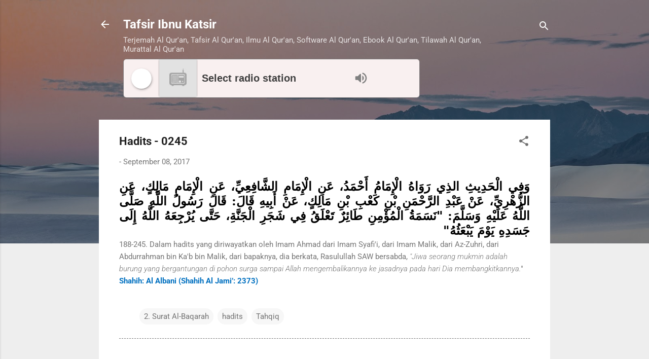

--- FILE ---
content_type: text/html; charset=UTF-8
request_url: http://www.ibnukatsironline.com/2017/09/hadits-0245.html
body_size: 28273
content:
<!DOCTYPE html>
<html dir='ltr' lang='en'>
<head>
<meta content='width=device-width, initial-scale=1' name='viewport'/>
<title>Hadits - 0245</title>
<meta content='text/html; charset=UTF-8' http-equiv='Content-Type'/>
<!-- Chrome, Firefox OS and Opera -->
<meta content='#eeeeee' name='theme-color'/>
<!-- Windows Phone -->
<meta content='#eeeeee' name='msapplication-navbutton-color'/>
<meta content='blogger' name='generator'/>
<link href='http://www.ibnukatsironline.com/favicon.ico' rel='icon' type='image/x-icon'/>
<link href='http://www.ibnukatsironline.com/2017/09/hadits-0245.html' rel='canonical'/>
<link rel="alternate" type="application/atom+xml" title="Tafsir Ibnu Katsir - Atom" href="http://www.ibnukatsironline.com/feeds/posts/default" />
<link rel="alternate" type="application/rss+xml" title="Tafsir Ibnu Katsir - RSS" href="http://www.ibnukatsironline.com/feeds/posts/default?alt=rss" />
<link rel="service.post" type="application/atom+xml" title="Tafsir Ibnu Katsir - Atom" href="https://www.blogger.com/feeds/4528952507944445447/posts/default" />

<link rel="alternate" type="application/atom+xml" title="Tafsir Ibnu Katsir - Atom" href="http://www.ibnukatsironline.com/feeds/7518577751533253196/comments/default" />
<!--Can't find substitution for tag [blog.ieCssRetrofitLinks]-->
<meta content='http://www.ibnukatsironline.com/2017/09/hadits-0245.html' property='og:url'/>
<meta content='Hadits - 0245' property='og:title'/>
<meta content=' وَفِي  الْحَدِيثِ الذِي رَوَاهُ الْإِمَامُ أَحْمَدُ، عَنِ الْإِمَامِ الشَّافِعِيِّ،  عَنِ الْإِمَامِ مَالِكٍ، عَنِ الزُّهْرِيِّ، عَنْ عَبْد...' property='og:description'/>
<style type='text/css'>@font-face{font-family:'Roboto';font-style:italic;font-weight:300;font-stretch:normal;font-display:swap;src:url(//fonts.gstatic.com/s/roboto/v50/KFOKCnqEu92Fr1Mu53ZEC9_Vu3r1gIhOszmOClHrs6ljXfMMLt_QuAj-lg.ttf)format('truetype');}@font-face{font-family:'Roboto';font-style:normal;font-weight:400;font-stretch:normal;font-display:swap;src:url(//fonts.gstatic.com/s/roboto/v50/KFOMCnqEu92Fr1ME7kSn66aGLdTylUAMQXC89YmC2DPNWubEbVmUiA8.ttf)format('truetype');}@font-face{font-family:'Roboto';font-style:normal;font-weight:700;font-stretch:normal;font-display:swap;src:url(//fonts.gstatic.com/s/roboto/v50/KFOMCnqEu92Fr1ME7kSn66aGLdTylUAMQXC89YmC2DPNWuYjalmUiA8.ttf)format('truetype');}</style>
<style id='page-skin-1' type='text/css'><!--
/*! normalize.css v3.0.1 | MIT License | git.io/normalize */html{font-family:sans-serif;-ms-text-size-adjust:100%;-webkit-text-size-adjust:100%}body{margin:0}article,aside,details,figcaption,figure,footer,header,hgroup,main,nav,section,summary{display:block}audio,canvas,progress,video{display:inline-block;vertical-align:baseline}audio:not([controls]){display:none;height:0}[hidden],template{display:none}a{background:transparent}a:active,a:hover{outline:0}abbr[title]{border-bottom:1px dotted}b,strong{font-weight:bold}dfn{font-style:italic}h1{font-size:2em;margin:.67em 0}mark{background:#ff0;color:#000}small{font-size:80%}sub,sup{font-size:75%;line-height:0;position:relative;vertical-align:baseline}sup{top:-0.5em}sub{bottom:-0.25em}img{border:0}svg:not(:root){overflow:hidden}figure{margin:1em 40px}hr{-moz-box-sizing:content-box;box-sizing:content-box;height:0}pre{overflow:auto}code,kbd,pre,samp{font-family:monospace,monospace;font-size:1em}button,input,optgroup,select,textarea{color:inherit;font:inherit;margin:0}button{overflow:visible}button,select{text-transform:none}button,html input[type="button"],input[type="reset"],input[type="submit"]{-webkit-appearance:button;cursor:pointer}button[disabled],html input[disabled]{cursor:default}button::-moz-focus-inner,input::-moz-focus-inner{border:0;padding:0}input{line-height:normal}input[type="checkbox"],input[type="radio"]{box-sizing:border-box;padding:0}input[type="number"]::-webkit-inner-spin-button,input[type="number"]::-webkit-outer-spin-button{height:auto}input[type="search"]{-webkit-appearance:textfield;-moz-box-sizing:content-box;-webkit-box-sizing:content-box;box-sizing:content-box}input[type="search"]::-webkit-search-cancel-button,input[type="search"]::-webkit-search-decoration{-webkit-appearance:none}fieldset{border:1px solid #c0c0c0;margin:0 2px;padding:.35em .625em .75em}legend{border:0;padding:0}textarea{overflow:auto}optgroup{font-weight:bold}table{border-collapse:collapse;border-spacing:0}td,th{padding:0}
/*!************************************************
* Blogger Template Style
* Name: Contempo
**************************************************/
body{
overflow-wrap:break-word;
word-break:break-word;
word-wrap:break-word
}
.hidden{
display:none
}
.invisible{
visibility:hidden
}
.container::after,.float-container::after{
clear:both;
content:"";
display:table
}
.clearboth{
clear:both
}
#comments .comment .comment-actions,.subscribe-popup .FollowByEmail .follow-by-email-submit,.widget.Profile .profile-link,.widget.Profile .profile-link.visit-profile{
background:0 0;
border:0;
box-shadow:none;
color:#2196f3;
cursor:pointer;
font-size:14px;
font-weight:700;
outline:0;
text-decoration:none;
text-transform:uppercase;
width:auto
}
.dim-overlay{
background-color:rgba(0,0,0,.54);
height:100vh;
left:0;
position:fixed;
top:0;
width:100%
}
#sharing-dim-overlay{
background-color:transparent
}
input::-ms-clear{
display:none
}
.blogger-logo,.svg-icon-24.blogger-logo{
fill:#ff9800;
opacity:1
}
.loading-spinner-large{
-webkit-animation:mspin-rotate 1.568s infinite linear;
animation:mspin-rotate 1.568s infinite linear;
height:48px;
overflow:hidden;
position:absolute;
width:48px;
z-index:200
}
.loading-spinner-large>div{
-webkit-animation:mspin-revrot 5332ms infinite steps(4);
animation:mspin-revrot 5332ms infinite steps(4)
}
.loading-spinner-large>div>div{
-webkit-animation:mspin-singlecolor-large-film 1333ms infinite steps(81);
animation:mspin-singlecolor-large-film 1333ms infinite steps(81);
background-size:100%;
height:48px;
width:3888px
}
.mspin-black-large>div>div,.mspin-grey_54-large>div>div{
background-image:url(https://www.blogblog.com/indie/mspin_black_large.svg)
}
.mspin-white-large>div>div{
background-image:url(https://www.blogblog.com/indie/mspin_white_large.svg)
}
.mspin-grey_54-large{
opacity:.54
}
@-webkit-keyframes mspin-singlecolor-large-film{
from{
-webkit-transform:translateX(0);
transform:translateX(0)
}
to{
-webkit-transform:translateX(-3888px);
transform:translateX(-3888px)
}
}
@keyframes mspin-singlecolor-large-film{
from{
-webkit-transform:translateX(0);
transform:translateX(0)
}
to{
-webkit-transform:translateX(-3888px);
transform:translateX(-3888px)
}
}
@-webkit-keyframes mspin-rotate{
from{
-webkit-transform:rotate(0);
transform:rotate(0)
}
to{
-webkit-transform:rotate(360deg);
transform:rotate(360deg)
}
}
@keyframes mspin-rotate{
from{
-webkit-transform:rotate(0);
transform:rotate(0)
}
to{
-webkit-transform:rotate(360deg);
transform:rotate(360deg)
}
}
@-webkit-keyframes mspin-revrot{
from{
-webkit-transform:rotate(0);
transform:rotate(0)
}
to{
-webkit-transform:rotate(-360deg);
transform:rotate(-360deg)
}
}
@keyframes mspin-revrot{
from{
-webkit-transform:rotate(0);
transform:rotate(0)
}
to{
-webkit-transform:rotate(-360deg);
transform:rotate(-360deg)
}
}
.skip-navigation{
background-color:#fff;
box-sizing:border-box;
color:#000;
display:block;
height:0;
left:0;
line-height:50px;
overflow:hidden;
padding-top:0;
position:fixed;
text-align:center;
top:0;
-webkit-transition:box-shadow .3s,height .3s,padding-top .3s;
transition:box-shadow .3s,height .3s,padding-top .3s;
width:100%;
z-index:900
}
.skip-navigation:focus{
box-shadow:0 4px 5px 0 rgba(0,0,0,.14),0 1px 10px 0 rgba(0,0,0,.12),0 2px 4px -1px rgba(0,0,0,.2);
height:50px
}
#main{
outline:0
}
.main-heading{
position:absolute;
clip:rect(1px,1px,1px,1px);
padding:0;
border:0;
height:1px;
width:1px;
overflow:hidden
}
.Attribution{
margin-top:1em;
text-align:center
}
.Attribution .blogger img,.Attribution .blogger svg{
vertical-align:bottom
}
.Attribution .blogger img{
margin-right:.5em
}
.Attribution div{
line-height:24px;
margin-top:.5em
}
.Attribution .copyright,.Attribution .image-attribution{
font-size:.7em;
margin-top:1.5em
}
.BLOG_mobile_video_class{
display:none
}
.bg-photo{
background-attachment:scroll!important
}
body .CSS_LIGHTBOX{
z-index:900
}
.extendable .show-less,.extendable .show-more{
border-color:#2196f3;
color:#2196f3;
margin-top:8px
}
.extendable .show-less.hidden,.extendable .show-more.hidden{
display:none
}
.inline-ad{
display:none;
max-width:100%;
overflow:hidden
}
.adsbygoogle{
display:block
}
#cookieChoiceInfo{
bottom:0;
top:auto
}
iframe.b-hbp-video{
border:0
}
.post-body img{
max-width:100%
}
.post-body iframe{
max-width:100%
}
.post-body a[imageanchor="1"]{
display:inline-block
}
.byline{
margin-right:1em
}
.byline:last-child{
margin-right:0
}
.link-copied-dialog{
max-width:520px;
outline:0
}
.link-copied-dialog .modal-dialog-buttons{
margin-top:8px
}
.link-copied-dialog .goog-buttonset-default{
background:0 0;
border:0
}
.link-copied-dialog .goog-buttonset-default:focus{
outline:0
}
.paging-control-container{
margin-bottom:16px
}
.paging-control-container .paging-control{
display:inline-block
}
.paging-control-container .comment-range-text::after,.paging-control-container .paging-control{
color:#2196f3
}
.paging-control-container .comment-range-text,.paging-control-container .paging-control{
margin-right:8px
}
.paging-control-container .comment-range-text::after,.paging-control-container .paging-control::after{
content:"\b7";
cursor:default;
padding-left:8px;
pointer-events:none
}
.paging-control-container .comment-range-text:last-child::after,.paging-control-container .paging-control:last-child::after{
content:none
}
.byline.reactions iframe{
height:20px
}
.b-notification{
color:#000;
background-color:#fff;
border-bottom:solid 1px #000;
box-sizing:border-box;
padding:16px 32px;
text-align:center
}
.b-notification.visible{
-webkit-transition:margin-top .3s cubic-bezier(.4,0,.2,1);
transition:margin-top .3s cubic-bezier(.4,0,.2,1)
}
.b-notification.invisible{
position:absolute
}
.b-notification-close{
position:absolute;
right:8px;
top:8px
}
.no-posts-message{
line-height:40px;
text-align:center
}
@media screen and (max-width:800px){
body.item-view .post-body a[imageanchor="1"][style*="float: left;"],body.item-view .post-body a[imageanchor="1"][style*="float: right;"]{
float:none!important;
clear:none!important
}
body.item-view .post-body a[imageanchor="1"] img{
display:block;
height:auto;
margin:0 auto
}
body.item-view .post-body>.separator:first-child>a[imageanchor="1"]:first-child{
margin-top:20px
}
.post-body a[imageanchor]{
display:block
}
body.item-view .post-body a[imageanchor="1"]{
margin-left:0!important;
margin-right:0!important
}
body.item-view .post-body a[imageanchor="1"]+a[imageanchor="1"]{
margin-top:16px
}
}
.item-control{
display:none
}
#comments{
border-top:1px dashed rgba(0,0,0,.54);
margin-top:20px;
padding:20px
}
#comments .comment-thread ol{
margin:0;
padding-left:0;
padding-left:0
}
#comments .comment .comment-replybox-single,#comments .comment-thread .comment-replies{
margin-left:60px
}
#comments .comment-thread .thread-count{
display:none
}
#comments .comment{
list-style-type:none;
padding:0 0 30px;
position:relative
}
#comments .comment .comment{
padding-bottom:8px
}
.comment .avatar-image-container{
position:absolute
}
.comment .avatar-image-container img{
border-radius:50%
}
.avatar-image-container svg,.comment .avatar-image-container .avatar-icon{
border-radius:50%;
border:solid 1px #707070;
box-sizing:border-box;
fill:#707070;
height:35px;
margin:0;
padding:7px;
width:35px
}
.comment .comment-block{
margin-top:10px;
margin-left:60px;
padding-bottom:0
}
#comments .comment-author-header-wrapper{
margin-left:40px
}
#comments .comment .thread-expanded .comment-block{
padding-bottom:20px
}
#comments .comment .comment-header .user,#comments .comment .comment-header .user a{
color:#212121;
font-style:normal;
font-weight:700
}
#comments .comment .comment-actions{
bottom:0;
margin-bottom:15px;
position:absolute
}
#comments .comment .comment-actions>*{
margin-right:8px
}
#comments .comment .comment-header .datetime{
bottom:0;
color:rgba(33,33,33,.54);
display:inline-block;
font-size:13px;
font-style:italic;
margin-left:8px
}
#comments .comment .comment-footer .comment-timestamp a,#comments .comment .comment-header .datetime a{
color:rgba(33,33,33,.54)
}
#comments .comment .comment-content,.comment .comment-body{
margin-top:12px;
word-break:break-word
}
.comment-body{
margin-bottom:12px
}
#comments.embed[data-num-comments="0"]{
border:0;
margin-top:0;
padding-top:0
}
#comments.embed[data-num-comments="0"] #comment-post-message,#comments.embed[data-num-comments="0"] div.comment-form>p,#comments.embed[data-num-comments="0"] p.comment-footer{
display:none
}
#comment-editor-src{
display:none
}
.comments .comments-content .loadmore.loaded{
max-height:0;
opacity:0;
overflow:hidden
}
.extendable .remaining-items{
height:0;
overflow:hidden;
-webkit-transition:height .3s cubic-bezier(.4,0,.2,1);
transition:height .3s cubic-bezier(.4,0,.2,1)
}
.extendable .remaining-items.expanded{
height:auto
}
.svg-icon-24,.svg-icon-24-button{
cursor:pointer;
height:24px;
width:24px;
min-width:24px
}
.touch-icon{
margin:-12px;
padding:12px
}
.touch-icon:active,.touch-icon:focus{
background-color:rgba(153,153,153,.4);
border-radius:50%
}
svg:not(:root).touch-icon{
overflow:visible
}
html[dir=rtl] .rtl-reversible-icon{
-webkit-transform:scaleX(-1);
-ms-transform:scaleX(-1);
transform:scaleX(-1)
}
.svg-icon-24-button,.touch-icon-button{
background:0 0;
border:0;
margin:0;
outline:0;
padding:0
}
.touch-icon-button .touch-icon:active,.touch-icon-button .touch-icon:focus{
background-color:transparent
}
.touch-icon-button:active .touch-icon,.touch-icon-button:focus .touch-icon{
background-color:rgba(153,153,153,.4);
border-radius:50%
}
.Profile .default-avatar-wrapper .avatar-icon{
border-radius:50%;
border:solid 1px #707070;
box-sizing:border-box;
fill:#707070;
margin:0
}
.Profile .individual .default-avatar-wrapper .avatar-icon{
padding:25px
}
.Profile .individual .avatar-icon,.Profile .individual .profile-img{
height:120px;
width:120px
}
.Profile .team .default-avatar-wrapper .avatar-icon{
padding:8px
}
.Profile .team .avatar-icon,.Profile .team .default-avatar-wrapper,.Profile .team .profile-img{
height:40px;
width:40px
}
.snippet-container{
margin:0;
position:relative;
overflow:hidden
}
.snippet-fade{
bottom:0;
box-sizing:border-box;
position:absolute;
width:96px
}
.snippet-fade{
right:0
}
.snippet-fade:after{
content:"\2026"
}
.snippet-fade:after{
float:right
}
.post-bottom{
-webkit-box-align:center;
-webkit-align-items:center;
-ms-flex-align:center;
align-items:center;
display:-webkit-box;
display:-webkit-flex;
display:-ms-flexbox;
display:flex;
-webkit-flex-wrap:wrap;
-ms-flex-wrap:wrap;
flex-wrap:wrap
}
.post-footer{
-webkit-box-flex:1;
-webkit-flex:1 1 auto;
-ms-flex:1 1 auto;
flex:1 1 auto;
-webkit-flex-wrap:wrap;
-ms-flex-wrap:wrap;
flex-wrap:wrap;
-webkit-box-ordinal-group:2;
-webkit-order:1;
-ms-flex-order:1;
order:1
}
.post-footer>*{
-webkit-box-flex:0;
-webkit-flex:0 1 auto;
-ms-flex:0 1 auto;
flex:0 1 auto
}
.post-footer .byline:last-child{
margin-right:1em
}
.jump-link{
-webkit-box-flex:0;
-webkit-flex:0 0 auto;
-ms-flex:0 0 auto;
flex:0 0 auto;
-webkit-box-ordinal-group:3;
-webkit-order:2;
-ms-flex-order:2;
order:2
}
.centered-top-container.sticky{
left:0;
position:fixed;
right:0;
top:0;
width:auto;
z-index:50;
-webkit-transition-property:opacity,-webkit-transform;
transition-property:opacity,-webkit-transform;
transition-property:transform,opacity;
transition-property:transform,opacity,-webkit-transform;
-webkit-transition-duration:.2s;
transition-duration:.2s;
-webkit-transition-timing-function:cubic-bezier(.4,0,.2,1);
transition-timing-function:cubic-bezier(.4,0,.2,1)
}
.centered-top-placeholder{
display:none
}
.collapsed-header .centered-top-placeholder{
display:block
}
.centered-top-container .Header .replaced h1,.centered-top-placeholder .Header .replaced h1{
display:none
}
.centered-top-container.sticky .Header .replaced h1{
display:block
}
.centered-top-container.sticky .Header .header-widget{
background:0 0
}
.centered-top-container.sticky .Header .header-image-wrapper{
display:none
}
.centered-top-container img,.centered-top-placeholder img{
max-width:100%
}
.collapsible{
-webkit-transition:height .3s cubic-bezier(.4,0,.2,1);
transition:height .3s cubic-bezier(.4,0,.2,1)
}
.collapsible,.collapsible>summary{
display:block;
overflow:hidden
}
.collapsible>:not(summary){
display:none
}
.collapsible[open]>:not(summary){
display:block
}
.collapsible:focus,.collapsible>summary:focus{
outline:0
}
.collapsible>summary{
cursor:pointer;
display:block;
padding:0
}
.collapsible:focus>summary,.collapsible>summary:focus{
background-color:transparent
}
.collapsible>summary::-webkit-details-marker{
display:none
}
.collapsible-title{
-webkit-box-align:center;
-webkit-align-items:center;
-ms-flex-align:center;
align-items:center;
display:-webkit-box;
display:-webkit-flex;
display:-ms-flexbox;
display:flex
}
.collapsible-title .title{
-webkit-box-flex:1;
-webkit-flex:1 1 auto;
-ms-flex:1 1 auto;
flex:1 1 auto;
-webkit-box-ordinal-group:1;
-webkit-order:0;
-ms-flex-order:0;
order:0;
overflow:hidden;
text-overflow:ellipsis;
white-space:nowrap
}
.collapsible-title .chevron-down,.collapsible[open] .collapsible-title .chevron-up{
display:block
}
.collapsible-title .chevron-up,.collapsible[open] .collapsible-title .chevron-down{
display:none
}
.flat-button{
cursor:pointer;
display:inline-block;
font-weight:700;
text-transform:uppercase;
border-radius:2px;
padding:8px;
margin:-8px
}
.flat-icon-button{
background:0 0;
border:0;
margin:0;
outline:0;
padding:0;
margin:-12px;
padding:12px;
cursor:pointer;
box-sizing:content-box;
display:inline-block;
line-height:0
}
.flat-icon-button,.flat-icon-button .splash-wrapper{
border-radius:50%
}
.flat-icon-button .splash.animate{
-webkit-animation-duration:.3s;
animation-duration:.3s
}
.overflowable-container{
max-height:46px;
overflow:hidden;
position:relative
}
.overflow-button{
cursor:pointer
}
#overflowable-dim-overlay{
background:0 0
}
.overflow-popup{
box-shadow:0 2px 2px 0 rgba(0,0,0,.14),0 3px 1px -2px rgba(0,0,0,.2),0 1px 5px 0 rgba(0,0,0,.12);
background-color:#ffffff;
left:0;
max-width:calc(100% - 32px);
position:absolute;
top:0;
visibility:hidden;
z-index:101
}
.overflow-popup ul{
list-style:none
}
.overflow-popup .tabs li,.overflow-popup li{
display:block;
height:auto
}
.overflow-popup .tabs li{
padding-left:0;
padding-right:0
}
.overflow-button.hidden,.overflow-popup .tabs li.hidden,.overflow-popup li.hidden{
display:none
}
.pill-button{
background:0 0;
border:1px solid;
border-radius:12px;
cursor:pointer;
display:inline-block;
padding:4px 16px;
text-transform:uppercase
}
.ripple{
position:relative
}
.ripple>*{
z-index:1
}
.splash-wrapper{
bottom:0;
left:0;
overflow:hidden;
pointer-events:none;
position:absolute;
right:0;
top:0;
z-index:0
}
.splash{
background:#ccc;
border-radius:100%;
display:block;
opacity:.6;
position:absolute;
-webkit-transform:scale(0);
-ms-transform:scale(0);
transform:scale(0)
}
.splash.animate{
-webkit-animation:ripple-effect .4s linear;
animation:ripple-effect .4s linear
}
@-webkit-keyframes ripple-effect{
100%{
opacity:0;
-webkit-transform:scale(2.5);
transform:scale(2.5)
}
}
@keyframes ripple-effect{
100%{
opacity:0;
-webkit-transform:scale(2.5);
transform:scale(2.5)
}
}
.search{
display:-webkit-box;
display:-webkit-flex;
display:-ms-flexbox;
display:flex;
line-height:24px;
width:24px
}
.search.focused{
width:100%
}
.search.focused .section{
width:100%
}
.search form{
z-index:101
}
.search h3{
display:none
}
.search form{
display:-webkit-box;
display:-webkit-flex;
display:-ms-flexbox;
display:flex;
-webkit-box-flex:1;
-webkit-flex:1 0 0;
-ms-flex:1 0 0px;
flex:1 0 0;
border-bottom:solid 1px transparent;
padding-bottom:8px
}
.search form>*{
display:none
}
.search.focused form>*{
display:block
}
.search .search-input label{
display:none
}
.centered-top-placeholder.cloned .search form{
z-index:30
}
.search.focused form{
border-color:#ffffff;
position:relative;
width:auto
}
.collapsed-header .centered-top-container .search.focused form{
border-bottom-color:transparent
}
.search-expand{
-webkit-box-flex:0;
-webkit-flex:0 0 auto;
-ms-flex:0 0 auto;
flex:0 0 auto
}
.search-expand-text{
display:none
}
.search-close{
display:inline;
vertical-align:middle
}
.search-input{
-webkit-box-flex:1;
-webkit-flex:1 0 1px;
-ms-flex:1 0 1px;
flex:1 0 1px
}
.search-input input{
background:0 0;
border:0;
box-sizing:border-box;
color:#ffffff;
display:inline-block;
outline:0;
width:calc(100% - 48px)
}
.search-input input.no-cursor{
color:transparent;
text-shadow:0 0 0 #ffffff
}
.collapsed-header .centered-top-container .search-action,.collapsed-header .centered-top-container .search-input input{
color:#212121
}
.collapsed-header .centered-top-container .search-input input.no-cursor{
color:transparent;
text-shadow:0 0 0 #212121
}
.collapsed-header .centered-top-container .search-input input.no-cursor:focus,.search-input input.no-cursor:focus{
outline:0
}
.search-focused>*{
visibility:hidden
}
.search-focused .search,.search-focused .search-icon{
visibility:visible
}
.search.focused .search-action{
display:block
}
.search.focused .search-action:disabled{
opacity:.3
}
.widget.Sharing .sharing-button{
display:none
}
.widget.Sharing .sharing-buttons li{
padding:0
}
.widget.Sharing .sharing-buttons li span{
display:none
}
.post-share-buttons{
position:relative
}
.centered-bottom .share-buttons .svg-icon-24,.share-buttons .svg-icon-24{
fill:#212121
}
.sharing-open.touch-icon-button:active .touch-icon,.sharing-open.touch-icon-button:focus .touch-icon{
background-color:transparent
}
.share-buttons{
background-color:#ffffff;
border-radius:2px;
box-shadow:0 2px 2px 0 rgba(0,0,0,.14),0 3px 1px -2px rgba(0,0,0,.2),0 1px 5px 0 rgba(0,0,0,.12);
color:#212121;
list-style:none;
margin:0;
padding:8px 0;
position:absolute;
top:-11px;
min-width:200px;
z-index:101
}
.share-buttons.hidden{
display:none
}
.sharing-button{
background:0 0;
border:0;
margin:0;
outline:0;
padding:0;
cursor:pointer
}
.share-buttons li{
margin:0;
height:48px
}
.share-buttons li:last-child{
margin-bottom:0
}
.share-buttons li .sharing-platform-button{
box-sizing:border-box;
cursor:pointer;
display:block;
height:100%;
margin-bottom:0;
padding:0 16px;
position:relative;
width:100%
}
.share-buttons li .sharing-platform-button:focus,.share-buttons li .sharing-platform-button:hover{
background-color:rgba(128,128,128,.1);
outline:0
}
.share-buttons li svg[class*=" sharing-"],.share-buttons li svg[class^=sharing-]{
position:absolute;
top:10px
}
.share-buttons li span.sharing-platform-button{
position:relative;
top:0
}
.share-buttons li .platform-sharing-text{
display:block;
font-size:16px;
line-height:48px;
white-space:nowrap
}
.share-buttons li .platform-sharing-text{
margin-left:56px
}
.sidebar-container{
background-color:#ffffff;
max-width:284px;
overflow-y:auto;
-webkit-transition-property:-webkit-transform;
transition-property:-webkit-transform;
transition-property:transform;
transition-property:transform,-webkit-transform;
-webkit-transition-duration:.3s;
transition-duration:.3s;
-webkit-transition-timing-function:cubic-bezier(0,0,.2,1);
transition-timing-function:cubic-bezier(0,0,.2,1);
width:284px;
z-index:101;
-webkit-overflow-scrolling:touch
}
.sidebar-container .navigation{
line-height:0;
padding:16px
}
.sidebar-container .sidebar-back{
cursor:pointer
}
.sidebar-container .widget{
background:0 0;
margin:0 16px;
padding:16px 0
}
.sidebar-container .widget .title{
color:#212121;
margin:0
}
.sidebar-container .widget ul{
list-style:none;
margin:0;
padding:0
}
.sidebar-container .widget ul ul{
margin-left:1em
}
.sidebar-container .widget li{
font-size:16px;
line-height:normal
}
.sidebar-container .widget+.widget{
border-top:1px dashed #cccccc
}
.BlogArchive li{
margin:16px 0
}
.BlogArchive li:last-child{
margin-bottom:0
}
.Label li a{
display:inline-block
}
.BlogArchive .post-count,.Label .label-count{
float:right;
margin-left:.25em
}
.BlogArchive .post-count::before,.Label .label-count::before{
content:"("
}
.BlogArchive .post-count::after,.Label .label-count::after{
content:")"
}
.widget.Translate .skiptranslate>div{
display:block!important
}
.widget.Profile .profile-link{
display:-webkit-box;
display:-webkit-flex;
display:-ms-flexbox;
display:flex
}
.widget.Profile .team-member .default-avatar-wrapper,.widget.Profile .team-member .profile-img{
-webkit-box-flex:0;
-webkit-flex:0 0 auto;
-ms-flex:0 0 auto;
flex:0 0 auto;
margin-right:1em
}
.widget.Profile .individual .profile-link{
-webkit-box-orient:vertical;
-webkit-box-direction:normal;
-webkit-flex-direction:column;
-ms-flex-direction:column;
flex-direction:column
}
.widget.Profile .team .profile-link .profile-name{
-webkit-align-self:center;
-ms-flex-item-align:center;
align-self:center;
display:block;
-webkit-box-flex:1;
-webkit-flex:1 1 auto;
-ms-flex:1 1 auto;
flex:1 1 auto
}
.dim-overlay{
background-color:rgba(0,0,0,.54);
z-index:100
}
body.sidebar-visible{
overflow-y:hidden
}
@media screen and (max-width:1439px){
.sidebar-container{
bottom:0;
position:fixed;
top:0;
left:0;
right:auto
}
.sidebar-container.sidebar-invisible{
-webkit-transition-timing-function:cubic-bezier(.4,0,.6,1);
transition-timing-function:cubic-bezier(.4,0,.6,1);
-webkit-transform:translateX(-284px);
-ms-transform:translateX(-284px);
transform:translateX(-284px)
}
}
@media screen and (min-width:1440px){
.sidebar-container{
position:absolute;
top:0;
left:0;
right:auto
}
.sidebar-container .navigation{
display:none
}
}
.dialog{
box-shadow:0 2px 2px 0 rgba(0,0,0,.14),0 3px 1px -2px rgba(0,0,0,.2),0 1px 5px 0 rgba(0,0,0,.12);
background:#ffffff;
box-sizing:border-box;
color:#757575;
padding:30px;
position:fixed;
text-align:center;
width:calc(100% - 24px);
z-index:101
}
.dialog input[type=email],.dialog input[type=text]{
background-color:transparent;
border:0;
border-bottom:solid 1px rgba(117,117,117,.12);
color:#757575;
display:block;
font-family:Roboto, sans-serif;
font-size:16px;
line-height:24px;
margin:auto;
padding-bottom:7px;
outline:0;
text-align:center;
width:100%
}
.dialog input[type=email]::-webkit-input-placeholder,.dialog input[type=text]::-webkit-input-placeholder{
color:#757575
}
.dialog input[type=email]::-moz-placeholder,.dialog input[type=text]::-moz-placeholder{
color:#757575
}
.dialog input[type=email]:-ms-input-placeholder,.dialog input[type=text]:-ms-input-placeholder{
color:#757575
}
.dialog input[type=email]::-ms-input-placeholder,.dialog input[type=text]::-ms-input-placeholder{
color:#757575
}
.dialog input[type=email]::placeholder,.dialog input[type=text]::placeholder{
color:#757575
}
.dialog input[type=email]:focus,.dialog input[type=text]:focus{
border-bottom:solid 2px #2196f3;
padding-bottom:6px
}
.dialog input.no-cursor{
color:transparent;
text-shadow:0 0 0 #757575
}
.dialog input.no-cursor:focus{
outline:0
}
.dialog input.no-cursor:focus{
outline:0
}
.dialog input[type=submit]{
font-family:Roboto, sans-serif
}
.dialog .goog-buttonset-default{
color:#2196f3
}
.subscribe-popup{
max-width:364px
}
.subscribe-popup h3{
color:#212121;
font-size:1.8em;
margin-top:0
}
.subscribe-popup .FollowByEmail h3{
display:none
}
.subscribe-popup .FollowByEmail .follow-by-email-submit{
color:#2196f3;
display:inline-block;
margin:0 auto;
margin-top:24px;
width:auto;
white-space:normal
}
.subscribe-popup .FollowByEmail .follow-by-email-submit:disabled{
cursor:default;
opacity:.3
}
@media (max-width:800px){
.blog-name div.widget.Subscribe{
margin-bottom:16px
}
body.item-view .blog-name div.widget.Subscribe{
margin:8px auto 16px auto;
width:100%
}
}
.tabs{
list-style:none
}
.tabs li{
display:inline-block
}
.tabs li a{
cursor:pointer;
display:inline-block;
font-weight:700;
text-transform:uppercase;
padding:12px 8px
}
.tabs .selected{
border-bottom:4px solid #ffffff
}
.tabs .selected a{
color:#ffffff
}
body#layout .bg-photo,body#layout .bg-photo-overlay{
display:none
}
body#layout .page_body{
padding:0;
position:relative;
top:0
}
body#layout .page{
display:inline-block;
left:inherit;
position:relative;
vertical-align:top;
width:540px
}
body#layout .centered{
max-width:954px
}
body#layout .navigation{
display:none
}
body#layout .sidebar-container{
display:inline-block;
width:40%
}
body#layout .hamburger-menu,body#layout .search{
display:none
}
.centered-top-container .svg-icon-24,body.collapsed-header .centered-top-placeholder .svg-icon-24{
fill:#ffffff
}
.sidebar-container .svg-icon-24{
fill:#707070
}
.centered-bottom .svg-icon-24,body.collapsed-header .centered-top-container .svg-icon-24{
fill:#707070
}
.centered-bottom .share-buttons .svg-icon-24,.share-buttons .svg-icon-24{
fill:#212121
}
body{
background-color:#eeeeee;
color:#757575;
font:15px Roboto, sans-serif;
margin:0;
min-height:100vh
}
img{
max-width:100%
}
h3{
color:#757575;
font-size:16px
}
a{
text-decoration:none;
color:#2196f3
}
a:visited{
color:#2196f3
}
a:hover{
color:#2196f3
}
blockquote{
color:#444444;
font:italic 300 15px Roboto, sans-serif;
font-size:x-large;
text-align:center
}
.pill-button{
font-size:12px
}
.bg-photo-container{
height:480px;
overflow:hidden;
position:absolute;
width:100%;
z-index:1
}
.bg-photo{
background:#eeeeee url(https://themes.googleusercontent.com/image?id=L1lcAxxz0CLgsDzixEprHJ2F38TyEjCyE3RSAjynQDks0lT1BDc1OxXKaTEdLc89HPvdB11X9FDw) no-repeat scroll top center /* Credit: Michael Elkan (http://www.offset.com/photos/394244) */;;
background-attachment:scroll;
background-size:cover;
-webkit-filter:blur(0px);
filter:blur(0px);
height:calc(100% + 2 * 0px);
left:0px;
position:absolute;
top:0px;
width:calc(100% + 2 * 0px)
}
.bg-photo-overlay{
background:rgba(0,0,0,.26);
background-size:cover;
height:480px;
position:absolute;
width:100%;
z-index:2
}
.hamburger-menu{
float:left;
margin-top:0
}
.sticky .hamburger-menu{
float:none;
position:absolute
}
.search{
border-bottom:solid 1px rgba(255, 255, 255, 0);
float:right;
position:relative;
-webkit-transition-property:width;
transition-property:width;
-webkit-transition-duration:.5s;
transition-duration:.5s;
-webkit-transition-timing-function:cubic-bezier(.4,0,.2,1);
transition-timing-function:cubic-bezier(.4,0,.2,1);
z-index:101
}
.search .dim-overlay{
background-color:transparent
}
.search form{
height:36px;
-webkit-transition-property:border-color;
transition-property:border-color;
-webkit-transition-delay:.5s;
transition-delay:.5s;
-webkit-transition-duration:.2s;
transition-duration:.2s;
-webkit-transition-timing-function:cubic-bezier(.4,0,.2,1);
transition-timing-function:cubic-bezier(.4,0,.2,1)
}
.search.focused{
width:calc(100% - 48px)
}
.search.focused form{
display:-webkit-box;
display:-webkit-flex;
display:-ms-flexbox;
display:flex;
-webkit-box-flex:1;
-webkit-flex:1 0 1px;
-ms-flex:1 0 1px;
flex:1 0 1px;
border-color:#ffffff;
margin-left:-24px;
padding-left:36px;
position:relative;
width:auto
}
.item-view .search,.sticky .search{
right:0;
float:none;
margin-left:0;
position:absolute
}
.item-view .search.focused,.sticky .search.focused{
width:calc(100% - 50px)
}
.item-view .search.focused form,.sticky .search.focused form{
border-bottom-color:#757575
}
.centered-top-placeholder.cloned .search form{
z-index:30
}
.search_button{
-webkit-box-flex:0;
-webkit-flex:0 0 24px;
-ms-flex:0 0 24px;
flex:0 0 24px;
-webkit-box-orient:vertical;
-webkit-box-direction:normal;
-webkit-flex-direction:column;
-ms-flex-direction:column;
flex-direction:column
}
.search_button svg{
margin-top:0
}
.search-input{
height:48px
}
.search-input input{
display:block;
color:#ffffff;
font:16px Roboto, sans-serif;
height:48px;
line-height:48px;
padding:0;
width:100%
}
.search-input input::-webkit-input-placeholder{
color:#ffffff;
opacity:.3
}
.search-input input::-moz-placeholder{
color:#ffffff;
opacity:.3
}
.search-input input:-ms-input-placeholder{
color:#ffffff;
opacity:.3
}
.search-input input::-ms-input-placeholder{
color:#ffffff;
opacity:.3
}
.search-input input::placeholder{
color:#ffffff;
opacity:.3
}
.search-action{
background:0 0;
border:0;
color:#ffffff;
cursor:pointer;
display:none;
height:48px;
margin-top:0
}
.sticky .search-action{
color:#757575
}
.search.focused .search-action{
display:block
}
.search.focused .search-action:disabled{
opacity:.3
}
.page_body{
position:relative;
z-index:20
}
.page_body .widget{
margin-bottom:16px
}
.page_body .centered{
box-sizing:border-box;
display:-webkit-box;
display:-webkit-flex;
display:-ms-flexbox;
display:flex;
-webkit-box-orient:vertical;
-webkit-box-direction:normal;
-webkit-flex-direction:column;
-ms-flex-direction:column;
flex-direction:column;
margin:0 auto;
max-width:922px;
min-height:100vh;
padding:24px 0
}
.page_body .centered>*{
-webkit-box-flex:0;
-webkit-flex:0 0 auto;
-ms-flex:0 0 auto;
flex:0 0 auto
}
.page_body .centered>#footer{
margin-top:auto
}
.blog-name{
margin:24px 0 16px 0
}
.item-view .blog-name,.sticky .blog-name{
box-sizing:border-box;
margin-left:36px;
min-height:48px;
opacity:1;
padding-top:12px
}
.blog-name .subscribe-section-container{
margin-bottom:32px;
text-align:center;
-webkit-transition-property:opacity;
transition-property:opacity;
-webkit-transition-duration:.5s;
transition-duration:.5s
}
.item-view .blog-name .subscribe-section-container,.sticky .blog-name .subscribe-section-container{
margin:0 0 8px 0
}
.blog-name .PageList{
margin-top:16px;
padding-top:8px;
text-align:center
}
.blog-name .PageList .overflowable-contents{
width:100%
}
.blog-name .PageList h3.title{
color:#ffffff;
margin:8px auto;
text-align:center;
width:100%
}
.centered-top-container .blog-name{
-webkit-transition-property:opacity;
transition-property:opacity;
-webkit-transition-duration:.5s;
transition-duration:.5s
}
.item-view .return_link{
margin-bottom:12px;
margin-top:12px;
position:absolute
}
.item-view .blog-name{
display:-webkit-box;
display:-webkit-flex;
display:-ms-flexbox;
display:flex;
-webkit-flex-wrap:wrap;
-ms-flex-wrap:wrap;
flex-wrap:wrap;
margin:0 48px 27px 48px
}
.item-view .subscribe-section-container{
-webkit-box-flex:0;
-webkit-flex:0 0 auto;
-ms-flex:0 0 auto;
flex:0 0 auto
}
.item-view #header,.item-view .Header{
margin-bottom:5px;
margin-right:15px
}
.item-view .sticky .Header{
margin-bottom:0
}
.item-view .Header p{
margin:10px 0 0 0;
text-align:left
}
.item-view .post-share-buttons-bottom{
margin-right:16px
}
.sticky{
background:#ffffff;
box-shadow:0 0 20px 0 rgba(0,0,0,.7);
box-sizing:border-box;
margin-left:0
}
.sticky #header{
margin-bottom:8px;
margin-right:8px
}
.sticky .centered-top{
margin:4px auto;
max-width:890px;
min-height:48px
}
.sticky .blog-name{
display:-webkit-box;
display:-webkit-flex;
display:-ms-flexbox;
display:flex;
margin:0 48px
}
.sticky .blog-name #header{
-webkit-box-flex:0;
-webkit-flex:0 1 auto;
-ms-flex:0 1 auto;
flex:0 1 auto;
-webkit-box-ordinal-group:2;
-webkit-order:1;
-ms-flex-order:1;
order:1;
overflow:hidden
}
.sticky .blog-name .subscribe-section-container{
-webkit-box-flex:0;
-webkit-flex:0 0 auto;
-ms-flex:0 0 auto;
flex:0 0 auto;
-webkit-box-ordinal-group:3;
-webkit-order:2;
-ms-flex-order:2;
order:2
}
.sticky .Header h1{
overflow:hidden;
text-overflow:ellipsis;
white-space:nowrap;
margin-right:-10px;
margin-bottom:-10px;
padding-right:10px;
padding-bottom:10px
}
.sticky .Header p{
display:none
}
.sticky .PageList{
display:none
}
.search-focused>*{
visibility:visible
}
.search-focused .hamburger-menu{
visibility:visible
}
.item-view .search-focused .blog-name,.sticky .search-focused .blog-name{
opacity:0
}
.centered-bottom,.centered-top-container,.centered-top-placeholder{
padding:0 16px
}
.centered-top{
position:relative
}
.item-view .centered-top.search-focused .subscribe-section-container,.sticky .centered-top.search-focused .subscribe-section-container{
opacity:0
}
.page_body.has-vertical-ads .centered .centered-bottom{
display:inline-block;
width:calc(100% - 176px)
}
.Header h1{
color:#ffffff;
font:bold 45px Roboto, sans-serif;
line-height:normal;
margin:0 0 13px 0;
text-align:center;
width:100%
}
.Header h1 a,.Header h1 a:hover,.Header h1 a:visited{
color:#ffffff
}
.item-view .Header h1,.sticky .Header h1{
font-size:24px;
line-height:24px;
margin:0;
text-align:left
}
.sticky .Header h1{
color:#757575
}
.sticky .Header h1 a,.sticky .Header h1 a:hover,.sticky .Header h1 a:visited{
color:#757575
}
.Header p{
color:#ffffff;
margin:0 0 13px 0;
opacity:.8;
text-align:center
}
.widget .title{
line-height:28px
}
.BlogArchive li{
font-size:16px
}
.BlogArchive .post-count{
color:#757575
}
#page_body .FeaturedPost,.Blog .blog-posts .post-outer-container{
background:#ffffff;
min-height:40px;
padding:30px 40px;
width:auto
}
.Blog .blog-posts .post-outer-container:last-child{
margin-bottom:0
}
.Blog .blog-posts .post-outer-container .post-outer{
border:0;
position:relative;
padding-bottom:.25em
}
.post-outer-container{
margin-bottom:16px
}
.post:first-child{
margin-top:0
}
.post .thumb{
float:left;
height:20%;
width:20%
}
.post-share-buttons-bottom,.post-share-buttons-top{
float:right
}
.post-share-buttons-bottom{
margin-right:24px
}
.post-footer,.post-header{
clear:left;
color:rgba(0, 0, 0, 0.54);
margin:0;
width:inherit
}
.blog-pager{
text-align:center
}
.blog-pager a{
color:#2196f3
}
.blog-pager a:visited{
color:#2196f3
}
.blog-pager a:hover{
color:#2196f3
}
.post-title{
font:bold 22px Roboto, sans-serif;
float:left;
margin:0 0 8px 0;
max-width:calc(100% - 48px)
}
.post-title a{
font:bold 30px Roboto, sans-serif
}
.post-title,.post-title a,.post-title a:hover,.post-title a:visited{
color:#212121
}
.post-body{
color:#757575;
font:15px Roboto, sans-serif;
line-height:1.6em;
margin:1.5em 0 2em 0;
display:block
}
.post-body img{
height:inherit
}
.post-body .snippet-thumbnail{
float:left;
margin:0;
margin-right:2em;
max-height:128px;
max-width:128px
}
.post-body .snippet-thumbnail img{
max-width:100%
}
.main .FeaturedPost .widget-content{
border:0;
position:relative;
padding-bottom:.25em
}
.FeaturedPost img{
margin-top:2em
}
.FeaturedPost .snippet-container{
margin:2em 0
}
.FeaturedPost .snippet-container p{
margin:0
}
.FeaturedPost .snippet-thumbnail{
float:none;
height:auto;
margin-bottom:2em;
margin-right:0;
overflow:hidden;
max-height:calc(600px + 2em);
max-width:100%;
text-align:center;
width:100%
}
.FeaturedPost .snippet-thumbnail img{
max-width:100%;
width:100%
}
.byline{
color:rgba(0, 0, 0, 0.54);
display:inline-block;
line-height:24px;
margin-top:8px;
vertical-align:top
}
.byline.post-author:first-child{
margin-right:0
}
.byline.reactions .reactions-label{
line-height:22px;
vertical-align:top
}
.byline.post-share-buttons{
position:relative;
display:inline-block;
margin-top:0;
width:100%
}
.byline.post-share-buttons .sharing{
float:right
}
.flat-button.ripple:hover{
background-color:rgba(33,150,243,.12)
}
.flat-button.ripple .splash{
background-color:rgba(33,150,243,.4)
}
a.timestamp-link,a:active.timestamp-link,a:visited.timestamp-link{
color:inherit;
font:inherit;
text-decoration:inherit
}
.post-share-buttons{
margin-left:0
}
.clear-sharing{
min-height:24px
}
.comment-link{
color:#2196f3;
position:relative
}
.comment-link .num_comments{
margin-left:8px;
vertical-align:top
}
#comment-holder .continue{
display:none
}
#comment-editor{
margin-bottom:20px;
margin-top:20px
}
#comments .comment-form h4,#comments h3.title{
position:absolute;
clip:rect(1px,1px,1px,1px);
padding:0;
border:0;
height:1px;
width:1px;
overflow:hidden
}
.post-filter-message{
background-color:rgba(0,0,0,.7);
color:#fff;
display:table;
margin-bottom:16px;
width:100%
}
.post-filter-message div{
display:table-cell;
padding:15px 28px
}
.post-filter-message div:last-child{
padding-left:0;
text-align:right
}
.post-filter-message a{
white-space:nowrap
}
.post-filter-message .search-label,.post-filter-message .search-query{
font-weight:700;
color:#2196f3
}
#blog-pager{
margin:2em 0
}
#blog-pager a{
color:#2196f3;
font-size:14px
}
.subscribe-button{
border-color:#ffffff;
color:#ffffff
}
.sticky .subscribe-button{
border-color:#757575;
color:#757575
}
.tabs{
margin:0 auto;
padding:0
}
.tabs li{
margin:0 8px;
vertical-align:top
}
.tabs .overflow-button a,.tabs li a{
color:#cccccc;
font:700 normal 15px Roboto, sans-serif;
line-height:18px
}
.tabs .overflow-button a{
padding:12px 8px
}
.overflow-popup .tabs li{
text-align:left
}
.overflow-popup li a{
color:#757575;
display:block;
padding:8px 20px
}
.overflow-popup li.selected a{
color:#212121
}
a.report_abuse{
font-weight:400
}
.Label li,.Label span.label-size,.byline.post-labels a{
background-color:#f7f7f7;
border:1px solid #f7f7f7;
border-radius:15px;
display:inline-block;
margin:4px 4px 4px 0;
padding:3px 8px
}
.Label a,.byline.post-labels a{
color:rgba(0,0,0,0.54)
}
.Label ul{
list-style:none;
padding:0
}
.PopularPosts{
background-color:#eeeeee;
padding:30px 40px
}
.PopularPosts .item-content{
color:#757575;
margin-top:24px
}
.PopularPosts a,.PopularPosts a:hover,.PopularPosts a:visited{
color:#2196f3
}
.PopularPosts .post-title,.PopularPosts .post-title a,.PopularPosts .post-title a:hover,.PopularPosts .post-title a:visited{
color:#212121;
font-size:18px;
font-weight:700;
line-height:24px
}
.PopularPosts,.PopularPosts h3.title a{
color:#757575;
font:15px Roboto, sans-serif
}
.main .PopularPosts{
padding:16px 40px
}
.PopularPosts h3.title{
font-size:14px;
margin:0
}
.PopularPosts h3.post-title{
margin-bottom:0
}
.PopularPosts .byline{
color:rgba(0, 0, 0, 0.54)
}
.PopularPosts .jump-link{
float:right;
margin-top:16px
}
.PopularPosts .post-header .byline{
font-size:.9em;
font-style:italic;
margin-top:6px
}
.PopularPosts ul{
list-style:none;
padding:0;
margin:0
}
.PopularPosts .post{
padding:20px 0
}
.PopularPosts .post+.post{
border-top:1px dashed #cccccc
}
.PopularPosts .item-thumbnail{
float:left;
margin-right:32px
}
.PopularPosts .item-thumbnail img{
height:88px;
padding:0;
width:88px
}
.inline-ad{
margin-bottom:16px
}
.desktop-ad .inline-ad{
display:block
}
.adsbygoogle{
overflow:hidden
}
.vertical-ad-container{
float:right;
margin-right:16px;
width:128px
}
.vertical-ad-container .AdSense+.AdSense{
margin-top:16px
}
.inline-ad-placeholder,.vertical-ad-placeholder{
background:#ffffff;
border:1px solid #000;
opacity:.9;
vertical-align:middle;
text-align:center
}
.inline-ad-placeholder span,.vertical-ad-placeholder span{
margin-top:290px;
display:block;
text-transform:uppercase;
font-weight:700;
color:#212121
}
.vertical-ad-placeholder{
height:600px
}
.vertical-ad-placeholder span{
margin-top:290px;
padding:0 40px
}
.inline-ad-placeholder{
height:90px
}
.inline-ad-placeholder span{
margin-top:36px
}
.Attribution{
color:#757575
}
.Attribution a,.Attribution a:hover,.Attribution a:visited{
color:#2196f3
}
.Attribution svg{
fill:#707070
}
.sidebar-container{
box-shadow:1px 1px 3px rgba(0,0,0,.1)
}
.sidebar-container,.sidebar-container .sidebar_bottom{
background-color:#ffffff
}
.sidebar-container .navigation,.sidebar-container .sidebar_top_wrapper{
background-color:#ffffff
}
.sidebar-container .sidebar_top{
overflow:auto
}
.sidebar-container .sidebar_bottom{
width:100%;
padding-top:16px
}
.sidebar-container .widget:first-child{
padding-top:0
}
.sidebar_top .widget.Profile{
padding-bottom:16px
}
.widget.Profile{
margin:0;
width:100%
}
.widget.Profile h2{
display:none
}
.widget.Profile h3.title{
color:rgba(0,0,0,0.52);
margin:16px 32px
}
.widget.Profile .individual{
text-align:center
}
.widget.Profile .individual .profile-link{
padding:1em
}
.widget.Profile .individual .default-avatar-wrapper .avatar-icon{
margin:auto
}
.widget.Profile .team{
margin-bottom:32px;
margin-left:32px;
margin-right:32px
}
.widget.Profile ul{
list-style:none;
padding:0
}
.widget.Profile li{
margin:10px 0
}
.widget.Profile .profile-img{
border-radius:50%;
float:none
}
.widget.Profile .profile-link{
color:#212121;
font-size:.9em;
margin-bottom:1em;
opacity:.87;
overflow:hidden
}
.widget.Profile .profile-link.visit-profile{
border-style:solid;
border-width:1px;
border-radius:12px;
cursor:pointer;
font-size:12px;
font-weight:400;
padding:5px 20px;
display:inline-block;
line-height:normal
}
.widget.Profile dd{
color:rgba(0, 0, 0, 0.54);
margin:0 16px
}
.widget.Profile location{
margin-bottom:1em
}
.widget.Profile .profile-textblock{
font-size:14px;
line-height:24px;
position:relative
}
body.sidebar-visible .page_body{
overflow-y:scroll
}
body.sidebar-visible .bg-photo-container{
overflow-y:scroll
}
@media screen and (min-width:1440px){
.sidebar-container{
margin-top:480px;
min-height:calc(100% - 480px);
overflow:visible;
z-index:32
}
.sidebar-container .sidebar_top_wrapper{
background-color:#f7f7f7;
height:480px;
margin-top:-480px
}
.sidebar-container .sidebar_top{
display:-webkit-box;
display:-webkit-flex;
display:-ms-flexbox;
display:flex;
height:480px;
-webkit-box-orient:horizontal;
-webkit-box-direction:normal;
-webkit-flex-direction:row;
-ms-flex-direction:row;
flex-direction:row;
max-height:480px
}
.sidebar-container .sidebar_bottom{
max-width:284px;
width:284px
}
body.collapsed-header .sidebar-container{
z-index:15
}
.sidebar-container .sidebar_top:empty{
display:none
}
.sidebar-container .sidebar_top>:only-child{
-webkit-box-flex:0;
-webkit-flex:0 0 auto;
-ms-flex:0 0 auto;
flex:0 0 auto;
-webkit-align-self:center;
-ms-flex-item-align:center;
align-self:center;
width:100%
}
.sidebar_top_wrapper.no-items{
display:none
}
}
.post-snippet.snippet-container{
max-height:120px
}
.post-snippet .snippet-item{
line-height:24px
}
.post-snippet .snippet-fade{
background:-webkit-linear-gradient(left,#ffffff 0,#ffffff 20%,rgba(255, 255, 255, 0) 100%);
background:linear-gradient(to left,#ffffff 0,#ffffff 20%,rgba(255, 255, 255, 0) 100%);
color:#757575;
height:24px
}
.popular-posts-snippet.snippet-container{
max-height:72px
}
.popular-posts-snippet .snippet-item{
line-height:24px
}
.PopularPosts .popular-posts-snippet .snippet-fade{
color:#757575;
height:24px
}
.main .popular-posts-snippet .snippet-fade{
background:-webkit-linear-gradient(left,#eeeeee 0,#eeeeee 20%,rgba(238, 238, 238, 0) 100%);
background:linear-gradient(to left,#eeeeee 0,#eeeeee 20%,rgba(238, 238, 238, 0) 100%)
}
.sidebar_bottom .popular-posts-snippet .snippet-fade{
background:-webkit-linear-gradient(left,#ffffff 0,#ffffff 20%,rgba(255, 255, 255, 0) 100%);
background:linear-gradient(to left,#ffffff 0,#ffffff 20%,rgba(255, 255, 255, 0) 100%)
}
.profile-snippet.snippet-container{
max-height:192px
}
.has-location .profile-snippet.snippet-container{
max-height:144px
}
.profile-snippet .snippet-item{
line-height:24px
}
.profile-snippet .snippet-fade{
background:-webkit-linear-gradient(left,#ffffff 0,#ffffff 20%,rgba(255, 255, 255, 0) 100%);
background:linear-gradient(to left,#ffffff 0,#ffffff 20%,rgba(255, 255, 255, 0) 100%);
color:rgba(0, 0, 0, 0.54);
height:24px
}
@media screen and (min-width:1440px){
.profile-snippet .snippet-fade{
background:-webkit-linear-gradient(left,#f7f7f7 0,#f7f7f7 20%,rgba(247, 247, 247, 0) 100%);
background:linear-gradient(to left,#f7f7f7 0,#f7f7f7 20%,rgba(247, 247, 247, 0) 100%)
}
}
@media screen and (max-width:800px){
.blog-name{
margin-top:0
}
body.item-view .blog-name{
margin:0 48px
}
.centered-bottom{
padding:8px
}
body.item-view .centered-bottom{
padding:0
}
.page_body .centered{
padding:10px 0
}
body.item-view #header,body.item-view .widget.Header{
margin-right:0
}
body.collapsed-header .centered-top-container .blog-name{
display:block
}
body.collapsed-header .centered-top-container .widget.Header h1{
text-align:center
}
.widget.Header header{
padding:0
}
.widget.Header h1{
font-size:24px;
line-height:24px;
margin-bottom:13px
}
body.item-view .widget.Header h1{
text-align:center
}
body.item-view .widget.Header p{
text-align:center
}
.blog-name .widget.PageList{
padding:0
}
body.item-view .centered-top{
margin-bottom:5px
}
.search-action,.search-input{
margin-bottom:-8px
}
.search form{
margin-bottom:8px
}
body.item-view .subscribe-section-container{
margin:5px 0 0 0;
width:100%
}
#page_body.section div.widget.FeaturedPost,div.widget.PopularPosts{
padding:16px
}
div.widget.Blog .blog-posts .post-outer-container{
padding:16px
}
div.widget.Blog .blog-posts .post-outer-container .post-outer{
padding:0
}
.post:first-child{
margin:0
}
.post-body .snippet-thumbnail{
margin:0 3vw 3vw 0
}
.post-body .snippet-thumbnail img{
height:20vw;
width:20vw;
max-height:128px;
max-width:128px
}
div.widget.PopularPosts div.item-thumbnail{
margin:0 3vw 3vw 0
}
div.widget.PopularPosts div.item-thumbnail img{
height:20vw;
width:20vw;
max-height:88px;
max-width:88px
}
.post-title{
line-height:1
}
.post-title,.post-title a{
font-size:20px
}
#page_body.section div.widget.FeaturedPost h3 a{
font-size:22px
}
.mobile-ad .inline-ad{
display:block
}
.page_body.has-vertical-ads .vertical-ad-container,.page_body.has-vertical-ads .vertical-ad-container ins{
display:none
}
.page_body.has-vertical-ads .centered .centered-bottom,.page_body.has-vertical-ads .centered .centered-top{
display:block;
width:auto
}
div.post-filter-message div{
padding:8px 16px
}
}
@media screen and (min-width:1440px){
body{
position:relative
}
body.item-view .blog-name{
margin-left:48px
}
.page_body{
margin-left:284px
}
.search{
margin-left:0
}
.search.focused{
width:100%
}
.sticky{
padding-left:284px
}
.hamburger-menu{
display:none
}
body.collapsed-header .page_body .centered-top-container{
padding-left:284px;
padding-right:0;
width:100%
}
body.collapsed-header .centered-top-container .search.focused{
width:100%
}
body.collapsed-header .centered-top-container .blog-name{
margin-left:0
}
body.collapsed-header.item-view .centered-top-container .search.focused{
width:calc(100% - 50px)
}
body.collapsed-header.item-view .centered-top-container .blog-name{
margin-left:40px
}
}

--></style>
<style id='template-skin-1' type='text/css'><!--
body#layout .hidden,
body#layout .invisible {
display: inherit;
}
body#layout .navigation {
display: none;
}
body#layout .page,
body#layout .sidebar_top,
body#layout .sidebar_bottom {
display: inline-block;
left: inherit;
position: relative;
vertical-align: top;
}
body#layout .page {
float: right;
margin-left: 20px;
width: 55%;
}
body#layout .sidebar-container {
float: right;
width: 40%;
}
body#layout .hamburger-menu {
display: none;
}
--></style>
<style>
    .bg-photo {background-image:url(https\:\/\/themes.googleusercontent.com\/image?id=L1lcAxxz0CLgsDzixEprHJ2F38TyEjCyE3RSAjynQDks0lT1BDc1OxXKaTEdLc89HPvdB11X9FDw);}
    
@media (max-width: 480px) { .bg-photo {background-image:url(https\:\/\/themes.googleusercontent.com\/image?id=L1lcAxxz0CLgsDzixEprHJ2F38TyEjCyE3RSAjynQDks0lT1BDc1OxXKaTEdLc89HPvdB11X9FDw&options=w480);}}
@media (max-width: 640px) and (min-width: 481px) { .bg-photo {background-image:url(https\:\/\/themes.googleusercontent.com\/image?id=L1lcAxxz0CLgsDzixEprHJ2F38TyEjCyE3RSAjynQDks0lT1BDc1OxXKaTEdLc89HPvdB11X9FDw&options=w640);}}
@media (max-width: 800px) and (min-width: 641px) { .bg-photo {background-image:url(https\:\/\/themes.googleusercontent.com\/image?id=L1lcAxxz0CLgsDzixEprHJ2F38TyEjCyE3RSAjynQDks0lT1BDc1OxXKaTEdLc89HPvdB11X9FDw&options=w800);}}
@media (max-width: 1200px) and (min-width: 801px) { .bg-photo {background-image:url(https\:\/\/themes.googleusercontent.com\/image?id=L1lcAxxz0CLgsDzixEprHJ2F38TyEjCyE3RSAjynQDks0lT1BDc1OxXKaTEdLc89HPvdB11X9FDw&options=w1200);}}
/* Last tag covers anything over one higher than the previous max-size cap. */
@media (min-width: 1201px) { .bg-photo {background-image:url(https\:\/\/themes.googleusercontent.com\/image?id=L1lcAxxz0CLgsDzixEprHJ2F38TyEjCyE3RSAjynQDks0lT1BDc1OxXKaTEdLc89HPvdB11X9FDw&options=w1600);}}
  </style>
<script async='async' src='//pagead2.googlesyndication.com/pagead/js/adsbygoogle.js'></script>
<script async='async' src='https://www.gstatic.com/external_hosted/clipboardjs/clipboard.min.js'></script>
<link href='https://www.blogger.com/dyn-css/authorization.css?targetBlogID=4528952507944445447&amp;zx=6d268de9-7ea6-47fb-ab34-638f191d2062' media='none' onload='if(media!=&#39;all&#39;)media=&#39;all&#39;' rel='stylesheet'/><noscript><link href='https://www.blogger.com/dyn-css/authorization.css?targetBlogID=4528952507944445447&amp;zx=6d268de9-7ea6-47fb-ab34-638f191d2062' rel='stylesheet'/></noscript>
<meta name='google-adsense-platform-account' content='ca-host-pub-1556223355139109'/>
<meta name='google-adsense-platform-domain' content='blogspot.com'/>

<!-- data-ad-client=ca-pub-9614545683498575 -->

</head>
<body class='item-view version-1-3-3 variant-indie_light'>
<a class='skip-navigation' href='#main' tabindex='0'>
Skip to main content
</a>
<div class='page'>
<div class='bg-photo-overlay'></div>
<div class='bg-photo-container'>
<div class='bg-photo'></div>
</div>
<div class='page_body'>
<div class='centered'>
<div class='centered-top-placeholder'></div>
<header class='centered-top-container' role='banner'>
<div class='centered-top'>
<a class='return_link' href='http://www.ibnukatsironline.com/'>
<button class='svg-icon-24-button back-button rtl-reversible-icon flat-icon-button ripple'>
<svg class='svg-icon-24'>
<use xlink:href='/responsive/sprite_v1_6.css.svg#ic_arrow_back_black_24dp' xmlns:xlink='http://www.w3.org/1999/xlink'></use>
</svg>
</button>
</a>
<div class='search'>
<button aria-label='Search' class='search-expand touch-icon-button'>
<div class='flat-icon-button ripple'>
<svg class='svg-icon-24 search-expand-icon'>
<use xlink:href='/responsive/sprite_v1_6.css.svg#ic_search_black_24dp' xmlns:xlink='http://www.w3.org/1999/xlink'></use>
</svg>
</div>
</button>
<div class='section' id='search_top' name='Search (Top)'><div class='widget BlogSearch' data-version='2' id='BlogSearch1'>
<h3 class='title'>
Search This Blog
</h3>
<div class='widget-content' role='search'>
<form action='http://www.ibnukatsironline.com/search' target='_top'>
<div class='search-input'>
<input aria-label='Search this blog' autocomplete='off' name='q' placeholder='Search this blog' value=''/>
</div>
<input class='search-action flat-button' type='submit' value='Search'/>
</form>
</div>
</div></div>
</div>
<div class='clearboth'></div>
<div class='blog-name container'>
<div class='container section' id='header' name='Header'><div class='widget Header' data-version='2' id='Header1'>
<div class='header-widget'>
<div>
<h1>
<a href='http://www.ibnukatsironline.com/'>
Tafsir Ibnu Katsir
</a>
</h1>
</div>
<p>
Terjemah Al Qur'an, Tafsir Al Qur'an, Ilmu Al Qur'an, Software Al Qur'an, Ebook Al Qur'an, Tilawah Al Qur'an, Murattal Al Qur'an
</p>
</div>
</div></div>
<nav role='navigation'>
<div class='clearboth section' id='page_list_top' name='Page List (Top)'><div class='widget HTML' data-version='2' id='HTML3'>
<div class='widget-content'>
<div id="w4ZeSsO7LMOKwqvDuj0+KMOnwrpuw45ObMOUw5FUIw==" class="mytuner-widget" data-target="0" data-requires_initialization="true" data-autoplay="true" data-hidehistory="false" style="width: 100%; max-width: 100%; overflow: hidden; max-height: 500px; border: 1px solid rgb(129, 127, 128); border-radius: 6px;"><style type="text/css"> .mytuner-widget { all: initial; display: block; color: #3D3D3D; } .mytuner-widget, .mytuner-widget * { box-sizing: border-box; font-family: sans-serif; } .main-play-button { padding: 5px; border-radius: 20px; width: 40px; height: 40px; float: left; margin-left: 10px; margin-right: 15px; margin-top: 12.5px; cursor: pointer; background-color: #FFF; box-shadow: 1px 2px 6px -3px black; display: inline-block; } .main-play-button:hover { background-color: #EEE; } .main-play-button.disabled { filter: grayscale(1); cursor: not-allowed; } .main-play-button div { background: url("https://mytuner-radio.com/static/icons/widgets/BT_Play/BT_Play@2x.png") no-repeat center; background-size: 16px; width: 28px; height: 28px; margin-left: 3px; } .main-play-button.loading div { background: url("https://static2.mytuner.mobi/static/images/sprite-loading.gif") no-repeat center; filter: grayscale(1); background-size: 28px; margin-left: 2px; } .main-play-button.playing div { background: url("https://mytuner-radio.com/static/icons/widgets/BT_Pause/BT_Pause@2x.png") no-repeat center; background-size: 16px; margin-left: 2px; } .main-play-button.error div { background: url("https://mytuner-radio.com/static/icons/widgets/BT_Error/erro@2x.png") no-repeat center; background-size: 16px; margin-left: 0; } .play-button { background: url("https://mytuner-radio.com/static/icons/widgets/BT_Play/BT_Play.png") no-repeat center; width: 40px; height: 40px; cursor: pointer; display: inline-flex; align-items: center; margin: auto 4px auto 19px; /* align with radio logo */ } .play-button.loading { background: url("https://static2.mytuner.mobi/static/images/sprite-loading.gif") no-repeat center; filter: grayscale(1); background-size: 28px; } .play-button.playing { background: url("https://mytuner-radio.com/static/icons/widgets/BT_Pause/BT_Pause.png") no-repeat center; } .play-button.error { background: url("https://mytuner-radio.com/static/icons/widgets/BT_Error/erro.png") no-repeat center; background-size: 15px; } .play-button.disabled { opacity: 0.3; } .play-button.disabled:hover { cursor: not-allowed; } input[type=range][orient=vertical] { writing-mode: bt-lr; /* IE */ -webkit-appearance: slider-vertical; /* WebKit */ width: 8px; padding: 0 5px; } .volume-controls { width: 35px; height: 35px; display: inline-block; position: absolute; margin-left: 5px; margin-top: 14px; padding-top: 0; border-radius: 20px; box-sizing: content-box !important; z-index: 10; /* animation */ border: 1px solid transparent; transition: background 0.5s, padding 0.5s, margin 0.5s, border 0.5s; overflow: hidden; } .volume-controls:hover { padding-top: 140px; /* add original margin */ margin-top: -126px; background-color: #F2F2F2; border: 1px solid grey; transition: background 0.5s, padding 0.5s, margin 0.5s; } .volume-controls:hover > .volume-control { display: block; } .volume-controls .volume-control { opacity: 0; margin-top: -126px; margin-left: 13px; position: absolute; transition: 0.5s all; } .volume-controls:hover .volume-control { opacity: 1; } .volume-controls .volume-indicator { cursor: pointer; display: block; } .player-radio-link { width: calc(100% - 65px - 84px - 37px - 12px); } .player-radio-name { width: calc(100% - 74px - 10px); } .player-mytuner-logo { margin-left: 47px; } @media (max-width: 480px) { .player-radio-link { width: calc(100% - 65px - 84px - 12px); } .player-mytuner-logo { margin-left: 10px; } .volume-controls { display: none; } } </style><div id="w4ZeSsO7LMOKwqvDuj0+KMOnwrpuw45ObMOUw5FUIw==top-bar" style="background: rgb(249, 240, 240); height: 75px; width: 100%; display: block; padding: 5px; line-height: 65px;"><div id="w4ZeSsO7LMOKwqvDuj0+KMOnwrpuw45ObMOUw5FUIw==play-button" class="main-play-button disabled" data-id="w4ZeSsO7LMOKwqvDuj0+KMOnwrpuw45ObMOUw5FUIw=="><div class="play-image"></div></div><a class="player-radio-link" href="https://mytuner-radio.com?utm_source=widget&amp;utm_medium=player" rel="noopener" target="_blank" style="height: 100%; display: inline-block; line-height: 65px; cursor: pointer;"><img src="https://cdn.mytuner.mobi/static/ctr/images/radio-default.jpg" alt="Select radio station" style="float: left; height: 74px; margin-top: -5px; box-shadow: black 0px 0px 3px -1px;" /><span class="player-radio-name" style="margin-left: 10px; color: rgb(61, 61, 61); font-weight: bold; font-size: 20px; float: left; overflow: hidden; text-overflow: ellipsis; white-space: nowrap;">Select radio station</span></a><div class="volume-controls"><input id="w4ZeSsO7LMOKwqvDuj0+KMOnwrpuw45ObMOUw5FUIw==volume-control" class="volume-control slider" max="100" min="1" orient="vertical" type="range" value="100" /><svg id="w4ZeSsO7LMOKwqvDuj0+KMOnwrpuw45ObMOUw5FUIw==volume-indicator" class="volume-indicator" height="30" width="30" viewbox="0 0 24 24" xmlns="http://www.w3.org/2000/svg" style="fill: grey; margin: 2px;"><path d="M3 10v4c0 .55.45 1 1 1h3l3.29 3.29c.63.63 1.71.18 1.71-.71V6.41c0-.89-1.08-1.34-1.71-.71L7 9H4c-.55 0-1 .45-1 1zm13.5 2c0-1.77-1.02-3.29-2.5-4.03v8.05c1.48-.73 2.5-2.25 2.5-4.02zM14 4.45v.2c0 .38.25.71.6.85C17.18 6.53 19 9.06 19 12s-1.82 5.47-4.4 6.5c-.36.14-.6.47-.6.85v.2c0 .63.63 1.07 1.21.85C18.6 19.11 21 15.84 21 12s-2.4-7.11-5.79-8.4c-.58-.23-1.21.22-1.21.85z"></path></svg></div><a class="player-mytuner-logo" href="https://mytuner-radio.com?utm_source=widget&amp;utm_medium=player" rel="noopener" target="_blank" style="display: inline-block; vertical-align: top;"><img src="https://mytuner-radio.com/static/icons/widgets/MyTuner_Logo/MyTunerLogo_Normal.png" alt="Listen on myTuner radio!" style="height: 36px; width: 84px; vertical-align: middle;" /></a></div><ul id="w4ZeSsO7LMOKwqvDuj0+KMOnwrpuw45ObMOUw5FUIw==song-history" data-border="1" data-bordercolor="#817f80" style="width: 100%; background-color: rgb(238, 238, 238); max-height: calc(415px); padding: 0px; margin: 0px; overflow-y: scroll;"></ul><script>
    // var widget_id = widget_id || "w4ZeSsO7LMOKwqvDuj0+KMOnwrpuw45ObMOUw5FUIw==";
    var mytuner_scripts = mytuner_scripts || {};
    mytuner_scripts["player-v1.js_queue"] = mytuner_scripts["player-v1.js_queue"] || [];
    if (mytuner_scripts["player-v1.js-imported"] == undefined) {
        mytuner_scripts["player-v1.js-imported"] = false;
        mytuner_scripts["player-v1.js"] = function(){};
        var s = document.createElement("script");
        s.type = "text/javascript";
        s.src = "https://mytuner-radio.com/static/js/widgets/player-v1.js";
        s.defer = true;
        if (s.readyState){  //IE
            s.onreadystatechange = function(){
                if (s.readyState == "loaded" || s.readyState == "complete"){
                    s.onreadystatechange = null;
                    runQueue();
                }
            };
        } else {  //Others
            s.onload = function(){ runQueue(); };
        }
        document.getElementsByTagName('head')[0].appendChild(s);

        function runQueue() {
            mytuner_scripts["player-v1.js_queue"].forEach(function(func) {
                func();
            });
        }
        mytuner_scripts["player-v1.js_queue"].push(function(){mytuner_scripts["player-v1.js"]("w4ZeSsO7LMOKwqvDuj0+KMOnwrpuw45ObMOUw5FUIw==")});
    } else {
        let widget = document.getElementById("w4ZeSsO7LMOKwqvDuj0+KMOnwrpuw45ObMOUw5FUIw==");
        if (widget && widget.dataset.requires_initialization === "true") {
            if (mytuner_scripts["player-v1.js-imported"]) {
                mytuner_scripts["player-v1.js"]("w4ZeSsO7LMOKwqvDuj0+KMOnwrpuw45ObMOUw5FUIw==");
                widget.dataset.requires_initialization = "false";
            } else {
                mytuner_scripts["player-v1.js_queue"].push(function(){
                    mytuner_scripts["player-v1.js"]("w4ZeSsO7LMOKwqvDuj0+KMOnwrpuw45ObMOUw5FUIw==");
                    widget.dataset.requires_initialization = "false";
                });
            }
        }
    }</script><script>
    var mytuner_scripts = mytuner_scripts || {};
    if (mytuner_scripts["widget-player-v1.js-imported"] == undefined) {
        mytuner_scripts["widget-player-v1.js-imported"] = false;
        var s = document.createElement("script");
        s.type = "text/javascript";
        s.src = "https://mytuner-radio.com/static/js/widgets/widget-player-v1.js";
        s.defer = true;
        document.getElementsByTagName('head')[0].appendChild(s);
    }</script></div>
</div>
</div>
</div>
</nav>
</div>
</div>
</header>
<div>
<div class='vertical-ad-container no-items section' id='ads' name='Ads'>
</div>
<main class='centered-bottom' id='main' role='main' tabindex='-1'>
<div class='main section' id='page_body' name='Page Body'>
<div class='widget Blog' data-version='2' id='Blog1'>
<div class='blog-posts hfeed container'>
<article class='post-outer-container'>
<div class='post-outer'>
<div class='post'>
<script type='application/ld+json'>{
  "@context": "http://schema.org",
  "@type": "BlogPosting",
  "mainEntityOfPage": {
    "@type": "WebPage",
    "@id": "http://www.ibnukatsironline.com/2017/09/hadits-0245.html"
  },
  "headline": "Hadits - 0245","description": "و&#1614;ف&#1616;ي  ال&#1618;ح&#1614;د&#1616;يث&#1616; الذ&#1616;ي ر&#1614;و&#1614;اه&#1615; ال&#1618;إ&#1616;م&#1614;ام&#1615; أ&#1614;ح&#1618;م&#1614;د&#1615;&#1548; ع&#1614;ن&#1616; ال&#1618;إ&#1616;م&#1614;ام&#1616; الش&#1617;&#1614;اف&#1616;ع&#1616;ي&#1617;&#1616;&#1548;  ع&#1614;ن&#1616; ال&#1618;إ&#1616;م&#1614;ام&#1616; م&#1614;ال&#1616;ك&#1613;&#1548; ع&#1614;ن&#1616; الز&#1617;&#1615;ه&#1618;ر&#1616;ي&#1617;&#1616;&#1548; ع&#1614;ن&#1618; ع&#1614;ب&#1618;د...","datePublished": "2017-09-08T02:46:00-07:00",
  "dateModified": "2017-09-08T02:46:29-07:00","image": {
    "@type": "ImageObject","url": "https://blogger.googleusercontent.com/img/b/U2hvZWJveA/AVvXsEgfMvYAhAbdHksiBA24JKmb2Tav6K0GviwztID3Cq4VpV96HaJfy0viIu8z1SSw_G9n5FQHZWSRao61M3e58ImahqBtr7LiOUS6m_w59IvDYwjmMcbq3fKW4JSbacqkbxTo8B90dWp0Cese92xfLMPe_tg11g/w1200/",
    "height": 348,
    "width": 1200},"publisher": {
    "@type": "Organization",
    "name": "Blogger",
    "logo": {
      "@type": "ImageObject",
      "url": "https://blogger.googleusercontent.com/img/b/U2hvZWJveA/AVvXsEgfMvYAhAbdHksiBA24JKmb2Tav6K0GviwztID3Cq4VpV96HaJfy0viIu8z1SSw_G9n5FQHZWSRao61M3e58ImahqBtr7LiOUS6m_w59IvDYwjmMcbq3fKW4JSbacqkbxTo8B90dWp0Cese92xfLMPe_tg11g/h60/",
      "width": 206,
      "height": 60
    }
  },"author": {
    "@type": "Person",
    "name": "Rudianto"
  }
}</script>
<a name='7518577751533253196'></a>
<h3 class='post-title entry-title'>
Hadits - 0245
</h3>
<div class='post-share-buttons post-share-buttons-top'>
<div class='byline post-share-buttons goog-inline-block'>
<div aria-owns='sharing-popup-Blog1-byline-7518577751533253196' class='sharing' data-title='Hadits - 0245'>
<button aria-controls='sharing-popup-Blog1-byline-7518577751533253196' aria-label='Share' class='sharing-button touch-icon-button' id='sharing-button-Blog1-byline-7518577751533253196' role='button'>
<div class='flat-icon-button ripple'>
<svg class='svg-icon-24'>
<use xlink:href='/responsive/sprite_v1_6.css.svg#ic_share_black_24dp' xmlns:xlink='http://www.w3.org/1999/xlink'></use>
</svg>
</div>
</button>
<div class='share-buttons-container'>
<ul aria-hidden='true' aria-label='Share' class='share-buttons hidden' id='sharing-popup-Blog1-byline-7518577751533253196' role='menu'>
<li>
<span aria-label='Get link' class='sharing-platform-button sharing-element-link' data-href='https://www.blogger.com/share-post.g?blogID=4528952507944445447&postID=7518577751533253196&target=' data-url='http://www.ibnukatsironline.com/2017/09/hadits-0245.html' role='menuitem' tabindex='-1' title='Get link'>
<svg class='svg-icon-24 touch-icon sharing-link'>
<use xlink:href='/responsive/sprite_v1_6.css.svg#ic_24_link_dark' xmlns:xlink='http://www.w3.org/1999/xlink'></use>
</svg>
<span class='platform-sharing-text'>Get link</span>
</span>
</li>
<li>
<span aria-label='Share to Facebook' class='sharing-platform-button sharing-element-facebook' data-href='https://www.blogger.com/share-post.g?blogID=4528952507944445447&postID=7518577751533253196&target=facebook' data-url='http://www.ibnukatsironline.com/2017/09/hadits-0245.html' role='menuitem' tabindex='-1' title='Share to Facebook'>
<svg class='svg-icon-24 touch-icon sharing-facebook'>
<use xlink:href='/responsive/sprite_v1_6.css.svg#ic_24_facebook_dark' xmlns:xlink='http://www.w3.org/1999/xlink'></use>
</svg>
<span class='platform-sharing-text'>Facebook</span>
</span>
</li>
<li>
<span aria-label='Share to X' class='sharing-platform-button sharing-element-twitter' data-href='https://www.blogger.com/share-post.g?blogID=4528952507944445447&postID=7518577751533253196&target=twitter' data-url='http://www.ibnukatsironline.com/2017/09/hadits-0245.html' role='menuitem' tabindex='-1' title='Share to X'>
<svg class='svg-icon-24 touch-icon sharing-twitter'>
<use xlink:href='/responsive/sprite_v1_6.css.svg#ic_24_twitter_dark' xmlns:xlink='http://www.w3.org/1999/xlink'></use>
</svg>
<span class='platform-sharing-text'>X</span>
</span>
</li>
<li>
<span aria-label='Share to Pinterest' class='sharing-platform-button sharing-element-pinterest' data-href='https://www.blogger.com/share-post.g?blogID=4528952507944445447&postID=7518577751533253196&target=pinterest' data-url='http://www.ibnukatsironline.com/2017/09/hadits-0245.html' role='menuitem' tabindex='-1' title='Share to Pinterest'>
<svg class='svg-icon-24 touch-icon sharing-pinterest'>
<use xlink:href='/responsive/sprite_v1_6.css.svg#ic_24_pinterest_dark' xmlns:xlink='http://www.w3.org/1999/xlink'></use>
</svg>
<span class='platform-sharing-text'>Pinterest</span>
</span>
</li>
<li>
<span aria-label='Email' class='sharing-platform-button sharing-element-email' data-href='https://www.blogger.com/share-post.g?blogID=4528952507944445447&postID=7518577751533253196&target=email' data-url='http://www.ibnukatsironline.com/2017/09/hadits-0245.html' role='menuitem' tabindex='-1' title='Email'>
<svg class='svg-icon-24 touch-icon sharing-email'>
<use xlink:href='/responsive/sprite_v1_6.css.svg#ic_24_email_dark' xmlns:xlink='http://www.w3.org/1999/xlink'></use>
</svg>
<span class='platform-sharing-text'>Email</span>
</span>
</li>
<li aria-hidden='true' class='hidden'>
<span aria-label='Share to other apps' class='sharing-platform-button sharing-element-other' data-url='http://www.ibnukatsironline.com/2017/09/hadits-0245.html' role='menuitem' tabindex='-1' title='Share to other apps'>
<svg class='svg-icon-24 touch-icon sharing-sharingOther'>
<use xlink:href='/responsive/sprite_v1_6.css.svg#ic_more_horiz_black_24dp' xmlns:xlink='http://www.w3.org/1999/xlink'></use>
</svg>
<span class='platform-sharing-text'>Other Apps</span>
</span>
</li>
</ul>
</div>
</div>
</div>
</div>
<div class='post-header'>
<div class='post-header-line-1'>
<span class='byline post-timestamp'>
-
<meta content='http://www.ibnukatsironline.com/2017/09/hadits-0245.html'/>
<a class='timestamp-link' href='http://www.ibnukatsironline.com/2017/09/hadits-0245.html' rel='bookmark' title='permanent link'>
<time class='published' datetime='2017-09-08T02:46:00-07:00' title='2017-09-08T02:46:00-07:00'>
September 08, 2017
</time>
</a>
</span>
</div>
</div>
<div class='post-body entry-content float-container' id='post-body-7518577751533253196'>
<div class="MsoNormal" dir="rtl" style="direction: rtl; text-align: justify; unicode-bidi: embed;">
<b><span lang="AR-SA" style="color: black; font-family: &quot;Traditional Arabic&quot;,&quot;serif&quot;; font-size: 18pt; line-height: 115%;">و&#1614;ف&#1616;ي 
ال&#1618;ح&#1614;د&#1616;يث&#1616; الذ&#1616;ي ر&#1614;و&#1614;اه&#1615; ال&#1618;إ&#1616;م&#1614;ام&#1615; أ&#1614;ح&#1618;م&#1614;د&#1615;&#1548; ع&#1614;ن&#1616; ال&#1618;إ&#1616;م&#1614;ام&#1616; الش&#1617;&#1614;اف&#1616;ع&#1616;ي&#1617;&#1616;&#1548; 
ع&#1614;ن&#1616; ال&#1618;إ&#1616;م&#1614;ام&#1616; م&#1614;ال&#1616;ك&#1613;&#1548; ع&#1614;ن&#1616; الز&#1617;&#1615;ه&#1618;ر&#1616;ي&#1617;&#1616;&#1548; ع&#1614;ن&#1618; ع&#1614;ب&#1618;د&#1616; الر&#1617;&#1614;ح&#1618;م&#1614;ن&#1616; ب&#1618;ن&#1616; ك&#1614;ع&#1618;ب&#1616; 
ب&#1618;ن&#1616; م&#1614;ال&#1616;ك&#1613;&#1548; ع&#1614;ن&#1618; أ&#1614;ب&#1616;يه&#1616; ق&#1614;ال&#1614;: ق&#1614;ال&#1614; ر&#1614;س&#1615;ول&#1615; الل&#1617;&#1614;ه&#1616; ص&#1614;ل&#1617;&#1614;ى الل&#1617;&#1614;ه&#1615; ع&#1614;ل&#1614;ي&#1618;ه&#1616; 
و&#1614;س&#1614;ل&#1617;&#1614;م&#1614;: "ن&#1614;س&#1614;م&#1614;ة&#1615; ال&#1618;م&#1615;ؤ&#1618;م&#1616;ن&#1616; ط&#1614;ائ&#1616;ر&#1612; ت&#1614;ع&#1618;ل&#1614;ق&#1615; ف&#1616;ي ش&#1614;ج&#1614;ر&#1616; ال&#1618;ج&#1614;ن&#1617;&#1614;ة&#1616;&#1548; ح&#1614;ت&#1617;&#1614;ى 
ي&#1615;ر&#1618;ج&#1616;ع&#1614;ه&#1615; الل&#1617;&#1614;ه&#1615; إ&#1616;ل&#1614;ى ج&#1614;س&#1614;د&#1616;ه&#1616; ي&#1614;و&#1618;م&#1614; ي&#1614;ب&#1618;ع&#1614;ث&#1615;ه&#1615;"</span></b></div>
<div class="MsoNormal">
188-245. Dalam hadits yang diriwayatkan oleh Imam Ahmad dari 
Imam Syafi'i, dari Imam Malik, dari Az-Zuhri, dari Abdurrahman bin Ka'b bin 
Malik, dari bapaknya, dia berkata, Rasulullah SAW bersabda, <i>"Jiwa seorang 
mukmin adalah burung yang bergantungan di pohon surga sampai Allah 
mengembalikannya ke jasadnya pada hari Dia membangkitkannya.</i>"</div>
<div class="MsoNormal">
<b><span style="color: #0070c0;">Shahih: Al Albani (Shahih Al 
Jami&#8217;: 2373)</span></b></div>
</div>
<div class='post-bottom'>
<div class='post-footer float-container'>
<div class='post-footer-line post-footer-line-1'>
</div>
<div class='post-footer-line post-footer-line-2'>
<span class='byline post-labels'>
<span class='byline-label'>
</span>
<a href='http://www.ibnukatsironline.com/search/label/2.%20Surat%20Al-Baqarah' rel='tag'>2. Surat Al-Baqarah</a>
<a href='http://www.ibnukatsironline.com/search/label/hadits' rel='tag'>hadits</a>
<a href='http://www.ibnukatsironline.com/search/label/Tahqiq' rel='tag'>Tahqiq</a>
</span>
</div>
<div class='post-footer-line post-footer-line-3'>
</div>
</div>
<div class='post-share-buttons post-share-buttons-bottom invisible'>
<div class='byline post-share-buttons goog-inline-block'>
<div aria-owns='sharing-popup-Blog1-byline-7518577751533253196' class='sharing' data-title='Hadits - 0245'>
<button aria-controls='sharing-popup-Blog1-byline-7518577751533253196' aria-label='Share' class='sharing-button touch-icon-button' id='sharing-button-Blog1-byline-7518577751533253196' role='button'>
<div class='flat-icon-button ripple'>
<svg class='svg-icon-24'>
<use xlink:href='/responsive/sprite_v1_6.css.svg#ic_share_black_24dp' xmlns:xlink='http://www.w3.org/1999/xlink'></use>
</svg>
</div>
</button>
<div class='share-buttons-container'>
<ul aria-hidden='true' aria-label='Share' class='share-buttons hidden' id='sharing-popup-Blog1-byline-7518577751533253196' role='menu'>
<li>
<span aria-label='Get link' class='sharing-platform-button sharing-element-link' data-href='https://www.blogger.com/share-post.g?blogID=4528952507944445447&postID=7518577751533253196&target=' data-url='http://www.ibnukatsironline.com/2017/09/hadits-0245.html' role='menuitem' tabindex='-1' title='Get link'>
<svg class='svg-icon-24 touch-icon sharing-link'>
<use xlink:href='/responsive/sprite_v1_6.css.svg#ic_24_link_dark' xmlns:xlink='http://www.w3.org/1999/xlink'></use>
</svg>
<span class='platform-sharing-text'>Get link</span>
</span>
</li>
<li>
<span aria-label='Share to Facebook' class='sharing-platform-button sharing-element-facebook' data-href='https://www.blogger.com/share-post.g?blogID=4528952507944445447&postID=7518577751533253196&target=facebook' data-url='http://www.ibnukatsironline.com/2017/09/hadits-0245.html' role='menuitem' tabindex='-1' title='Share to Facebook'>
<svg class='svg-icon-24 touch-icon sharing-facebook'>
<use xlink:href='/responsive/sprite_v1_6.css.svg#ic_24_facebook_dark' xmlns:xlink='http://www.w3.org/1999/xlink'></use>
</svg>
<span class='platform-sharing-text'>Facebook</span>
</span>
</li>
<li>
<span aria-label='Share to X' class='sharing-platform-button sharing-element-twitter' data-href='https://www.blogger.com/share-post.g?blogID=4528952507944445447&postID=7518577751533253196&target=twitter' data-url='http://www.ibnukatsironline.com/2017/09/hadits-0245.html' role='menuitem' tabindex='-1' title='Share to X'>
<svg class='svg-icon-24 touch-icon sharing-twitter'>
<use xlink:href='/responsive/sprite_v1_6.css.svg#ic_24_twitter_dark' xmlns:xlink='http://www.w3.org/1999/xlink'></use>
</svg>
<span class='platform-sharing-text'>X</span>
</span>
</li>
<li>
<span aria-label='Share to Pinterest' class='sharing-platform-button sharing-element-pinterest' data-href='https://www.blogger.com/share-post.g?blogID=4528952507944445447&postID=7518577751533253196&target=pinterest' data-url='http://www.ibnukatsironline.com/2017/09/hadits-0245.html' role='menuitem' tabindex='-1' title='Share to Pinterest'>
<svg class='svg-icon-24 touch-icon sharing-pinterest'>
<use xlink:href='/responsive/sprite_v1_6.css.svg#ic_24_pinterest_dark' xmlns:xlink='http://www.w3.org/1999/xlink'></use>
</svg>
<span class='platform-sharing-text'>Pinterest</span>
</span>
</li>
<li>
<span aria-label='Email' class='sharing-platform-button sharing-element-email' data-href='https://www.blogger.com/share-post.g?blogID=4528952507944445447&postID=7518577751533253196&target=email' data-url='http://www.ibnukatsironline.com/2017/09/hadits-0245.html' role='menuitem' tabindex='-1' title='Email'>
<svg class='svg-icon-24 touch-icon sharing-email'>
<use xlink:href='/responsive/sprite_v1_6.css.svg#ic_24_email_dark' xmlns:xlink='http://www.w3.org/1999/xlink'></use>
</svg>
<span class='platform-sharing-text'>Email</span>
</span>
</li>
<li aria-hidden='true' class='hidden'>
<span aria-label='Share to other apps' class='sharing-platform-button sharing-element-other' data-url='http://www.ibnukatsironline.com/2017/09/hadits-0245.html' role='menuitem' tabindex='-1' title='Share to other apps'>
<svg class='svg-icon-24 touch-icon sharing-sharingOther'>
<use xlink:href='/responsive/sprite_v1_6.css.svg#ic_more_horiz_black_24dp' xmlns:xlink='http://www.w3.org/1999/xlink'></use>
</svg>
<span class='platform-sharing-text'>Other Apps</span>
</span>
</li>
</ul>
</div>
</div>
</div>
</div>
</div>
</div>
</div>
<section class='comments' data-num-comments='0' id='comments'>
<a name='comments'></a>
</section>
</article>
</div>
</div><div class='widget PopularPosts' data-version='2' id='PopularPosts1'>
<h3 class='title'>
Popular posts from this blog
</h3>
<div class='widget-content'>
<div role='feed'>
<article class='post' role='article'>
<h3 class='post-title'><a href='http://www.ibnukatsironline.com/2015/10/tafsir-surat-al-alaq-ayat-1-5.html'>Tafsir Surat Al-'Alaq, ayat 1-5</a></h3>
<div class='post-header'>
<div class='post-header-line-1'>
<span class='byline post-timestamp'>
-
<meta content='http://www.ibnukatsironline.com/2015/10/tafsir-surat-al-alaq-ayat-1-5.html'/>
<a class='timestamp-link' href='http://www.ibnukatsironline.com/2015/10/tafsir-surat-al-alaq-ayat-1-5.html' rel='bookmark' title='permanent link'>
<time class='published' datetime='2015-10-27T18:56:00-07:00' title='2015-10-27T18:56:00-07:00'>
October 27, 2015
</time>
</a>
</span>
</div>
</div>
<div class='item-content float-container'>
<div class='popular-posts-snippet snippet-container r-snippet-container'>
<div class='snippet-item r-snippetized'>
  اق&#1618;ر&#1614;أ&#1618;  ب&#1616;اس&#1618;م&#1616; ر&#1614;ب&#1617;&#1616;ك&#1614; ال&#1617;&#1614;ذ&#1616;ي خ&#1614;ل&#1614;ق&#1614; (1) خ&#1614;ل&#1614;ق&#1614; ال&#1618;إ&#1616;ن&#1618;س&#1614;ان&#1614; م&#1616;ن&#1618; ع&#1614;ل&#1614;ق&#1613; (2) اق&#1618;ر&#1614;أ&#1618;  و&#1614;ر&#1614;ب&#1617;&#1615;ك&#1614; ال&#1618;أ&#1614;ك&#1618;ر&#1614;م&#1615; (3) ال&#1617;&#1614;ذ&#1616;ي ع&#1614;ل&#1617;&#1614;م&#1614; ب&#1616;ال&#1618;ق&#1614;ل&#1614;م&#1616; (4) ع&#1614;ل&#1617;&#1614;م&#1614; ال&#1618;إ&#1616;ن&#1618;س&#1614;ان&#1614;  م&#1614;ا ل&#1614;م&#1618; ي&#1614;ع&#1618;ل&#1614;م&#1618; (5)   Bacalah dengan (menyebut) nama Tuhanmu Yang  Menciptakan. Dia telah menciptakan manusia dari segumpal darah. Bacalah, dan  Tuhanmulah Yang Maha Pemurah, Yang mengajar (manusia) dengan perantaraan qalam.  Dia mengajarkan kepada manusia apa yang tidak diketahuinya.   Imam Ahmad mengatakan, telah menceritakan kepada kami Abdur Razzaq, telah  menceritakan kepada kami Ma&#39;mar, dari Az-Zuhri, dari Urwah, dari Aisyah yang  menceritakan bahwa permulaan wahyu yang disampaikan kepada Rasulullah Saw.  berupa mimpi yang benar dalam tidurnya. Dan beliau tidak sekali-kali melihat  suatu mimpi, melainkan datangnya mimpi itu bagaikan sinar pagi hari.   Kemudian dijadikan baginya suka menyendiri, dan beliau sering datang ke Gua  Hira, lalu melakukan ibadah di dalamnya selama beberapa malam yang berbilang dan...
</div>
<a class='snippet-fade r-snippet-fade hidden' href='http://www.ibnukatsironline.com/2015/10/tafsir-surat-al-alaq-ayat-1-5.html'></a>
</div>
<div class='jump-link flat-button ripple'>
<a href='http://www.ibnukatsironline.com/2015/10/tafsir-surat-al-alaq-ayat-1-5.html' title='Tafsir Surat Al-&#39;Alaq, ayat 1-5'>
Baca Selengkapnya &#187;
</a>
</div>
</div>
</article>
<article class='post' role='article'>
<h3 class='post-title'><a href='http://www.ibnukatsironline.com/2015/10/tafsir-surat-naba-ayat-1-16.html'>Tafsir Surat  An-Naba, ayat 1-16</a></h3>
<div class='post-header'>
<div class='post-header-line-1'>
<span class='byline post-timestamp'>
-
<meta content='http://www.ibnukatsironline.com/2015/10/tafsir-surat-naba-ayat-1-16.html'/>
<a class='timestamp-link' href='http://www.ibnukatsironline.com/2015/10/tafsir-surat-naba-ayat-1-16.html' rel='bookmark' title='permanent link'>
<time class='published' datetime='2015-10-27T02:25:00-07:00' title='2015-10-27T02:25:00-07:00'>
October 27, 2015
</time>
</a>
</span>
</div>
</div>
<div class='item-content float-container'>
<div class='popular-posts-snippet snippet-container r-snippet-container'>
<div class='snippet-item r-snippetized'>
  ع&#1614;م&#1617;&#1614;  ي&#1614;ت&#1614;ساء&#1614;ل&#1615;ون&#1614; (1) ع&#1614;ن&#1616; الن&#1617;&#1614;ب&#1614;إ&#1616; ال&#1618;ع&#1614;ظ&#1616;يم&#1616; (2) ال&#1617;&#1614;ذ&#1616;ي ه&#1615;م&#1618; ف&#1616;يه&#1616; م&#1615;خ&#1618;ت&#1614;ل&#1616;ف&#1615;ون&#1614;  (3) ك&#1614;لا&#1617;&#1614; س&#1614;ي&#1614;ع&#1618;ل&#1614;م&#1615;ون&#1614; (4)   ث&#1615;م&#1617;&#1614;  ك&#1614;لا&#1617;&#1614; س&#1614;ي&#1614;ع&#1618;ل&#1614;م&#1615;ون&#1614; (5) أ&#1614;ل&#1614;م&#1618; ن&#1614;ج&#1618;ع&#1614;ل&#1616; ال&#1618;أ&#1614;ر&#1618;ض&#1614; م&#1616;هادا&#1611; (6) و&#1614;ال&#1618;ج&#1616;بال&#1614;  أ&#1614;و&#1618;تادا&#1611; (7) و&#1614;خ&#1614;ل&#1614;ق&#1618;ناك&#1615;م&#1618; أ&#1614;ز&#1618;واجا&#1611; (8) و&#1614;ج&#1614;ع&#1614;ل&#1618;نا ن&#1614;و&#1618;م&#1614;ك&#1615;م&#1618; س&#1615;باتا&#1611;  (9)  و&#1614;ج&#1614;ع&#1614;ل&#1618;ن&#1614;ا  الل&#1617;&#1614;ي&#1618;ل&#1614; ل&#1616;باسا&#1611; (10) و&#1614;ج&#1614;ع&#1614;ل&#1618;ن&#1614;ا الن&#1617;&#1614;هار&#1614; م&#1614;عاشا&#1611; (11) و&#1614;ب&#1614;ن&#1614;ي&#1618;نا ف&#1614;و&#1618;ق&#1614;ك&#1615;م&#1618;  س&#1614;ب&#1618;عا&#1611; ش&#1616;دادا&#1611; (12) و&#1614;ج&#1614;ع&#1614;ل&#1618;نا س&#1616;راجا&#1611; و&#1614;ه&#1617;&#1614;اجا&#1611; (13) و&#1614;أ&#1614;ن&#1618;ز&#1614;ل&#1618;نا م&#1616;ن&#1614;  ال&#1618;م&#1615;ع&#1618;ص&#1616;رات&#1616; م&#1614;اء&#1611; ث&#1614;ج&#1617;&#1614;اجا&#1611; (14)   ل&#1616;ن&#1615;خ&#1618;ر&#1616;ج&#1614;  ب&#1616;ه&#1616; ح&#1614;ب&#1617;&#1611;ا و&#1614;ن&#1614;باتا&#1611; (15) و&#1614;ج&#1614;ن&#1617;&#1614;ات&#1613; أ&#1614;ل&#1618;فافا&#1611; (16)   Tentang apakah mereka saling bertanya? Tentang  berita yang besar, yang mereka perselisihkan tentang ini. Sekali-kali tidak;  kelak mereka akan mengetahui, kemudian sekali-kali tidak; kelak mereka akan  mengetahui. Bukankah Kami telah menjadikan bumi itu sebagai hamparan? Dan  gunung-gunung sebagai pasak? Dan Kami jadikan kalian berpasang-pasangan, dan  Kami jadikan tidur kalian untuk istirahat, dan Kami jadikan malam sebagai  pakaian, dan ...
</div>
<a class='snippet-fade r-snippet-fade hidden' href='http://www.ibnukatsironline.com/2015/10/tafsir-surat-naba-ayat-1-16.html'></a>
</div>
<div class='jump-link flat-button ripple'>
<a href='http://www.ibnukatsironline.com/2015/10/tafsir-surat-naba-ayat-1-16.html' title='Tafsir Surat  An-Naba, ayat 1-16'>
Baca Selengkapnya &#187;
</a>
</div>
</div>
</article>
<article class='post' role='article'>
<h3 class='post-title'><a href='http://www.ibnukatsironline.com/2014/08/tafsir-surat-al-fatihah-ayat-1.html'>Tafsir Surat Al-Fatihah, ayat 1 </a></h3>
<div class='post-header'>
<div class='post-header-line-1'>
<span class='byline post-timestamp'>
-
<meta content='http://www.ibnukatsironline.com/2014/08/tafsir-surat-al-fatihah-ayat-1.html'/>
<a class='timestamp-link' href='http://www.ibnukatsironline.com/2014/08/tafsir-surat-al-fatihah-ayat-1.html' rel='bookmark' title='permanent link'>
<time class='published' datetime='2014-08-01T23:37:00-07:00' title='2014-08-01T23:37:00-07:00'>
August 01, 2014
</time>
</a>
</span>
</div>
</div>
<div class='item-content float-container'>
<div class='popular-posts-snippet snippet-container r-snippet-container'>
<div class='snippet-item r-snippetized'>
   Tafsir basmalah dan hukum-hukumnya&#160;  ب&#1616;س&#1618;م&#1616;  الل&#1617;&#1614;ه&#1616; الر&#1617;&#1614;ح&#1618;من&#1616; الر&#1617;&#1614;ح&#1616;يم&#1616; (1)   Dengan nama Allah YangMaha Pemurah lagi Maha  Penyayang  Para sahabat memulai bacaan Kitabullah dengan basmalah, dan para ulama  sepakat bahwa basmalah merupakan salah satu ayat dari surat An-Naml. Kemudian  mereka berselisih pendapat apakah basmalah merupakan ayat tersendiri pada  permulaan tiap-tiap surat, ataukah hanya ditulis pada tiap-tiap permulaan surat  saja. Atau apakah basmalah merupakan sebagian dari satu ayat pada tiap-tiap  surat, atau memang demikian dalam surat Al-Fatihah, tidak pada yang lainnya;  ataukah basmalah sengaja ditulis untuk memisahkan antara satu surat dengan yang  lainnya, sedangkan ia sendiri bukan merupakan suatu ayat. Mengenai masalah ini  banyak pendapat yang dikatakan oleh ulama, baik Salaf maupun Khalaf.  Pembahasannya secara panjang lebar bukan diterangkan dalam kitab ini.  Di dalam kitab Sunan Abu Daud dengan sanad yang sahih:   ع&#1614;ن&#1616;  اب&#1618;ن&#1616; ع&#1614;ب&#1617;&#1614;اس&#1613;&#1548; ر&#1614;ض&#1616;ي&#1614; الل&#1617;&#1614;...
</div>
<a class='snippet-fade r-snippet-fade hidden' href='http://www.ibnukatsironline.com/2014/08/tafsir-surat-al-fatihah-ayat-1.html'></a>
</div>
<div class='jump-link flat-button ripple'>
<a href='http://www.ibnukatsironline.com/2014/08/tafsir-surat-al-fatihah-ayat-1.html' title='Tafsir Surat Al-Fatihah, ayat 1 '>
Baca Selengkapnya &#187;
</a>
</div>
</div>
</article>
</div>
</div>
</div></div>
</main>
</div>
<footer class='footer section' id='footer' name='Footer'><div class='widget Attribution' data-version='2' id='Attribution1'>
<div class='widget-content'>
<div class='blogger'>
<a href='https://www.blogger.com' rel='nofollow'>
<svg class='svg-icon-24'>
<use xlink:href='/responsive/sprite_v1_6.css.svg#ic_post_blogger_black_24dp' xmlns:xlink='http://www.w3.org/1999/xlink'></use>
</svg>
Powered by Blogger
</a>
</div>
<div class='image-attribution'>
Theme images by <a href="http://www.offset.com/photos/394244">Michael Elkan</a>
</div>
</div>
</div></footer>
</div>
</div>
</div>
<aside class='sidebar-container container sidebar-invisible' role='complementary'>
<div class='navigation'>
<button class='svg-icon-24-button flat-icon-button ripple sidebar-back'>
<svg class='svg-icon-24'>
<use xlink:href='/responsive/sprite_v1_6.css.svg#ic_arrow_back_black_24dp' xmlns:xlink='http://www.w3.org/1999/xlink'></use>
</svg>
</button>
</div>
<div class='sidebar_top_wrapper no-items'>
<div class='sidebar_top no-items section' id='sidebar_top' name='Sidebar (Top)'>
</div>
</div>
<div class='sidebar_bottom section' id='sidebar_bottom' name='Sidebar (Bottom)'><div class='widget HTML' data-version='2' id='HTML2'>
<h3 class='title'>
Radio Ruqyahnet Fm
</h3>
<div class='widget-content'>
<audio src="http://82.145.63.6:4539/;listen.pls?sid=1" autoplay="true" controls="true" volume="1.0"></audio>
</div>
</div><div class='widget BlogArchive' data-version='2' id='BlogArchive1'>
<details class='collapsible extendable'>
<summary>
<div class='collapsible-title'>
<h3 class='title'>
Archive
</h3>
<svg class='svg-icon-24 chevron-down'>
<use xlink:href='/responsive/sprite_v1_6.css.svg#ic_expand_more_black_24dp' xmlns:xlink='http://www.w3.org/1999/xlink'></use>
</svg>
<svg class='svg-icon-24 chevron-up'>
<use xlink:href='/responsive/sprite_v1_6.css.svg#ic_expand_less_black_24dp' xmlns:xlink='http://www.w3.org/1999/xlink'></use>
</svg>
</div>
</summary>
<div class='widget-content'>
<div id='ArchiveList'>
<div id='BlogArchive1_ArchiveList'>
<div class='first-items'>
<ul class='flat'>
<li class='archivedate'>
<a href='http://www.ibnukatsironline.com/2020/06/'>June 2020<span class='post-count'>1</span></a>
</li>
<li class='archivedate'>
<a href='http://www.ibnukatsironline.com/2019/12/'>December 2019<span class='post-count'>1</span></a>
</li>
<li class='archivedate'>
<a href='http://www.ibnukatsironline.com/2017/10/'>October 2017<span class='post-count'>80</span></a>
</li>
<li class='archivedate'>
<a href='http://www.ibnukatsironline.com/2017/09/'>September 2017<span class='post-count'>224</span></a>
</li>
<li class='archivedate'>
<a href='http://www.ibnukatsironline.com/2017/08/'>August 2017<span class='post-count'>112</span></a>
</li>
<li class='archivedate'>
<a href='http://www.ibnukatsironline.com/2017/07/'>July 2017<span class='post-count'>1</span></a>
</li>
<li class='archivedate'>
<a href='http://www.ibnukatsironline.com/2017/05/'>May 2017<span class='post-count'>1</span></a>
</li>
<li class='archivedate'>
<a href='http://www.ibnukatsironline.com/2017/03/'>March 2017<span class='post-count'>2</span></a>
</li>
<li class='archivedate'>
<a href='http://www.ibnukatsironline.com/2017/01/'>January 2017<span class='post-count'>1</span></a>
</li>
<li class='archivedate'>
<a href='http://www.ibnukatsironline.com/2016/12/'>December 2016<span class='post-count'>3</span></a>
</li>
</ul>
</div>
<div class='remaining-items'>
<ul class='flat'>
<li class='archivedate'>
<a href='http://www.ibnukatsironline.com/2015/11/'>November 2015<span class='post-count'>1</span></a>
</li>
<li class='archivedate'>
<a href='http://www.ibnukatsironline.com/2015/10/'>October 2015<span class='post-count'>499</span></a>
</li>
<li class='archivedate'>
<a href='http://www.ibnukatsironline.com/2015/09/'>September 2015<span class='post-count'>160</span></a>
</li>
<li class='archivedate'>
<a href='http://www.ibnukatsironline.com/2015/08/'>August 2015<span class='post-count'>11</span></a>
</li>
<li class='archivedate'>
<a href='http://www.ibnukatsironline.com/2015/07/'>July 2015<span class='post-count'>242</span></a>
</li>
<li class='archivedate'>
<a href='http://www.ibnukatsironline.com/2015/06/'>June 2015<span class='post-count'>341</span></a>
</li>
<li class='archivedate'>
<a href='http://www.ibnukatsironline.com/2015/05/'>May 2015<span class='post-count'>569</span></a>
</li>
<li class='archivedate'>
<a href='http://www.ibnukatsironline.com/2015/04/'>April 2015<span class='post-count'>150</span></a>
</li>
<li class='archivedate'>
<a href='http://www.ibnukatsironline.com/2015/03/'>March 2015<span class='post-count'>1</span></a>
</li>
<li class='archivedate'>
<a href='http://www.ibnukatsironline.com/2014/12/'>December 2014<span class='post-count'>7</span></a>
</li>
<li class='archivedate'>
<a href='http://www.ibnukatsironline.com/2014/11/'>November 2014<span class='post-count'>12</span></a>
</li>
<li class='archivedate'>
<a href='http://www.ibnukatsironline.com/2014/10/'>October 2014<span class='post-count'>8</span></a>
</li>
<li class='archivedate'>
<a href='http://www.ibnukatsironline.com/2014/09/'>September 2014<span class='post-count'>14</span></a>
</li>
<li class='archivedate'>
<a href='http://www.ibnukatsironline.com/2014/08/'>August 2014<span class='post-count'>65</span></a>
</li>
<li class='archivedate'>
<a href='http://www.ibnukatsironline.com/2011/02/'>February 2011<span class='post-count'>1</span></a>
</li>
</ul>
</div>
<span class='show-more pill-button'>Show more</span>
<span class='show-less hidden pill-button'>Show less</span>
</div>
</div>
</div>
</details>
</div><div class='widget Label' data-version='2' id='Label1'>
<details class='collapsible extendable'>
<summary>
<div class='collapsible-title'>
<h3 class='title'>
Labels
</h3>
<svg class='svg-icon-24 chevron-down'>
<use xlink:href='/responsive/sprite_v1_6.css.svg#ic_expand_more_black_24dp' xmlns:xlink='http://www.w3.org/1999/xlink'></use>
</svg>
<svg class='svg-icon-24 chevron-up'>
<use xlink:href='/responsive/sprite_v1_6.css.svg#ic_expand_less_black_24dp' xmlns:xlink='http://www.w3.org/1999/xlink'></use>
</svg>
</div>
</summary>
<div class='widget-content list-label-widget-content'>
<div class='first-items'>
<ul>
<li><a class='label-name' href='http://www.ibnukatsironline.com/search/label/1.%20Surat%20Al-Fatihah'>1. Surat Al-Fatihah</a></li>
<li><a class='label-name' href='http://www.ibnukatsironline.com/search/label/10.%20Surat%20Yunus'>10. Surat Yunus</a></li>
<li><a class='label-name' href='http://www.ibnukatsironline.com/search/label/100.%20Al-%27Adiyat'>100. Al-&#39;Adiyat</a></li>
<li><a class='label-name' href='http://www.ibnukatsironline.com/search/label/101.%20Al-Qari%27ah'>101. Al-Qari&#39;ah</a></li>
<li><a class='label-name' href='http://www.ibnukatsironline.com/search/label/102.%20At-Takatsur'>102. At-Takatsur</a></li>
<li><a class='label-name' href='http://www.ibnukatsironline.com/search/label/103.%20Al-%27Asr'>103. Al-&#39;Asr</a></li>
<li><a class='label-name' href='http://www.ibnukatsironline.com/search/label/104.%20Al-Humazah'>104. Al-Humazah</a></li>
<li><a class='label-name' href='http://www.ibnukatsironline.com/search/label/105.%20Al-Fil'>105. Al-Fil</a></li>
<li><a class='label-name' href='http://www.ibnukatsironline.com/search/label/106.%20Quraisy'>106. Quraisy</a></li>
<li><a class='label-name' href='http://www.ibnukatsironline.com/search/label/107.%20Al-Ma%27un'>107. Al-Ma&#39;un</a></li>
</ul>
</div>
<div class='remaining-items'>
<ul>
<li><a class='label-name' href='http://www.ibnukatsironline.com/search/label/108.%20Al-Kautsar'>108. Al-Kautsar</a></li>
<li><a class='label-name' href='http://www.ibnukatsironline.com/search/label/109.%20Al-Kafirun'>109. Al-Kafirun</a></li>
<li><a class='label-name' href='http://www.ibnukatsironline.com/search/label/11.%20Surat%20Hud'>11. Surat Hud</a></li>
<li><a class='label-name' href='http://www.ibnukatsironline.com/search/label/110.%20An-Nasr'>110. An-Nasr</a></li>
<li><a class='label-name' href='http://www.ibnukatsironline.com/search/label/111.%20Al-Lahab'>111. Al-Lahab</a></li>
<li><a class='label-name' href='http://www.ibnukatsironline.com/search/label/112.%20Al-Ikhlas'>112. Al-Ikhlas</a></li>
<li><a class='label-name' href='http://www.ibnukatsironline.com/search/label/113.%20Al-Falaq'>113. Al-Falaq</a></li>
<li><a class='label-name' href='http://www.ibnukatsironline.com/search/label/114.%20An-Nas'>114. An-Nas</a></li>
<li><a class='label-name' href='http://www.ibnukatsironline.com/search/label/12.%20Surat%20Yusuf'>12. Surat Yusuf</a></li>
<li><a class='label-name' href='http://www.ibnukatsironline.com/search/label/13.%20Surat%20Ar-Ra%27d'>13. Surat Ar-Ra&#39;d</a></li>
<li><a class='label-name' href='http://www.ibnukatsironline.com/search/label/14.%20Surat%20Ibrahim'>14. Surat Ibrahim</a></li>
<li><a class='label-name' href='http://www.ibnukatsironline.com/search/label/15.%20Surat%20Al-Hijr'>15. Surat Al-Hijr</a></li>
<li><a class='label-name' href='http://www.ibnukatsironline.com/search/label/16.%20Surat%20An-Nahl'>16. Surat An-Nahl</a></li>
<li><a class='label-name' href='http://www.ibnukatsironline.com/search/label/17.%20SURAT%20AL-ISRA'>17. SURAT AL-ISRA</a></li>
<li><a class='label-name' href='http://www.ibnukatsironline.com/search/label/18.%20SURAT%20AL-KAHFI'>18. SURAT AL-KAHFI</a></li>
<li><a class='label-name' href='http://www.ibnukatsironline.com/search/label/19.%20Surat%20Maryam'>19. Surat Maryam</a></li>
<li><a class='label-name' href='http://www.ibnukatsironline.com/search/label/2.%20Surat%20Al-Baqarah'>2. Surat Al-Baqarah</a></li>
<li><a class='label-name' href='http://www.ibnukatsironline.com/search/label/20.%20Surat%20Thaha'>20. Surat Thaha</a></li>
<li><a class='label-name' href='http://www.ibnukatsironline.com/search/label/21.%20Surat%20Al-Anbiya'>21. Surat Al-Anbiya</a></li>
<li><a class='label-name' href='http://www.ibnukatsironline.com/search/label/22.%20Surat%20Al-Hajj'>22. Surat Al-Hajj</a></li>
<li><a class='label-name' href='http://www.ibnukatsironline.com/search/label/23.%20Surat%20Al%20Mu%E2%80%99minun'>23. Surat Al Mu&#8217;minun</a></li>
<li><a class='label-name' href='http://www.ibnukatsironline.com/search/label/24.%20Surat%20An-Nur'>24. Surat An-Nur</a></li>
<li><a class='label-name' href='http://www.ibnukatsironline.com/search/label/25.%20Surat%20Al-Furqan'>25. Surat Al-Furqan</a></li>
<li><a class='label-name' href='http://www.ibnukatsironline.com/search/label/26.%20Surat%20Asy-Syu%27ara%27'>26. Surat Asy-Syu&#39;ara&#39;</a></li>
<li><a class='label-name' href='http://www.ibnukatsironline.com/search/label/27.%20Surat%20An-Naml'>27. Surat An-Naml</a></li>
<li><a class='label-name' href='http://www.ibnukatsironline.com/search/label/28.%20Surat%20Al-Qashash'>28. Surat Al-Qashash</a></li>
<li><a class='label-name' href='http://www.ibnukatsironline.com/search/label/29.%20Surat%20Al-%27Ankabut'>29. Surat Al-&#39;Ankabut</a></li>
<li><a class='label-name' href='http://www.ibnukatsironline.com/search/label/3.%20Surat%20Ali%20Imran'>3. Surat Ali Imran</a></li>
<li><a class='label-name' href='http://www.ibnukatsironline.com/search/label/30.%20Surat%20Ar-Rum'>30. Surat Ar-Rum</a></li>
<li><a class='label-name' href='http://www.ibnukatsironline.com/search/label/31.%20Surat%20Luqman'>31. Surat Luqman</a></li>
<li><a class='label-name' href='http://www.ibnukatsironline.com/search/label/32.%20Surat%20As-Sajdah'>32. Surat As-Sajdah</a></li>
<li><a class='label-name' href='http://www.ibnukatsironline.com/search/label/33.%20Surat%20Al-Ahzab'>33. Surat Al-Ahzab</a></li>
<li><a class='label-name' href='http://www.ibnukatsironline.com/search/label/34.%20Surat%20Saba'>34. Surat Saba</a></li>
<li><a class='label-name' href='http://www.ibnukatsironline.com/search/label/35.%20Surat%20Fathir'>35. Surat Fathir</a></li>
<li><a class='label-name' href='http://www.ibnukatsironline.com/search/label/36.%20Surat%20Yasin'>36. Surat Yasin</a></li>
<li><a class='label-name' href='http://www.ibnukatsironline.com/search/label/37.%20Surat%20Ash-Shaffat'>37. Surat Ash-Shaffat</a></li>
<li><a class='label-name' href='http://www.ibnukatsironline.com/search/label/38.%20Surat%20Shad'>38. Surat Shad</a></li>
<li><a class='label-name' href='http://www.ibnukatsironline.com/search/label/39.%20Az-Zumar'>39. Az-Zumar</a></li>
<li><a class='label-name' href='http://www.ibnukatsironline.com/search/label/4.%20Surat%20An-Nisa'>4. Surat An-Nisa</a></li>
<li><a class='label-name' href='http://www.ibnukatsironline.com/search/label/40.%20Al-Mu%E2%80%99min'>40. Al-Mu&#8217;min</a></li>
<li><a class='label-name' href='http://www.ibnukatsironline.com/search/label/41.%20Fushshilat'>41. Fushshilat</a></li>
<li><a class='label-name' href='http://www.ibnukatsironline.com/search/label/41.%20Surat%20Fushshilat'>41. Surat Fushshilat</a></li>
<li><a class='label-name' href='http://www.ibnukatsironline.com/search/label/42.%20Asy-Syura'>42. Asy-Syura</a></li>
<li><a class='label-name' href='http://www.ibnukatsironline.com/search/label/43.%20Az-Zukhruf'>43. Az-Zukhruf</a></li>
<li><a class='label-name' href='http://www.ibnukatsironline.com/search/label/44.%20Ad-Dukhan'>44. Ad-Dukhan</a></li>
<li><a class='label-name' href='http://www.ibnukatsironline.com/search/label/45.%20Al-Jatsiyah'>45. Al-Jatsiyah</a></li>
<li><a class='label-name' href='http://www.ibnukatsironline.com/search/label/46.%20Al-Ahqaf'>46. Al-Ahqaf</a></li>
<li><a class='label-name' href='http://www.ibnukatsironline.com/search/label/47.%20Muhammad'>47. Muhammad</a></li>
<li><a class='label-name' href='http://www.ibnukatsironline.com/search/label/48.%20Al-Fath'>48. Al-Fath</a></li>
<li><a class='label-name' href='http://www.ibnukatsironline.com/search/label/49.%20Al-Hujurat'>49. Al-Hujurat</a></li>
<li><a class='label-name' href='http://www.ibnukatsironline.com/search/label/5.%20Surat%20Al-Maidah'>5. Surat Al-Maidah</a></li>
<li><a class='label-name' href='http://www.ibnukatsironline.com/search/label/50.%20Qaf'>50. Qaf</a></li>
<li><a class='label-name' href='http://www.ibnukatsironline.com/search/label/51.%20Adz-Dzariyat'>51. Adz-Dzariyat</a></li>
<li><a class='label-name' href='http://www.ibnukatsironline.com/search/label/52.%20Ath-Thur'>52. Ath-Thur</a></li>
<li><a class='label-name' href='http://www.ibnukatsironline.com/search/label/53.%20An-Najm'>53. An-Najm</a></li>
<li><a class='label-name' href='http://www.ibnukatsironline.com/search/label/54.%20Al-Qamar'>54. Al-Qamar</a></li>
<li><a class='label-name' href='http://www.ibnukatsironline.com/search/label/55.%20Ar-Rahman'>55. Ar-Rahman</a></li>
<li><a class='label-name' href='http://www.ibnukatsironline.com/search/label/56.%20Al-Waqi%27ah'>56. Al-Waqi&#39;ah</a></li>
<li><a class='label-name' href='http://www.ibnukatsironline.com/search/label/57.Al-Hadid'>57.Al-Hadid</a></li>
<li><a class='label-name' href='http://www.ibnukatsironline.com/search/label/58.Al-Mujadilah'>58.Al-Mujadilah</a></li>
<li><a class='label-name' href='http://www.ibnukatsironline.com/search/label/59.Al-Hasyr'>59.Al-Hasyr</a></li>
<li><a class='label-name' href='http://www.ibnukatsironline.com/search/label/6.%20Surat%20Al-An%27am'>6. Surat Al-An&#39;am</a></li>
<li><a class='label-name' href='http://www.ibnukatsironline.com/search/label/60.Al-Mumtahanah'>60.Al-Mumtahanah</a></li>
<li><a class='label-name' href='http://www.ibnukatsironline.com/search/label/61.Ash-Shaff'>61.Ash-Shaff</a></li>
<li><a class='label-name' href='http://www.ibnukatsironline.com/search/label/62.%20Al-Jumu%27ah'>62. Al-Jumu&#39;ah</a></li>
<li><a class='label-name' href='http://www.ibnukatsironline.com/search/label/63.%20Al-Munafiqun'>63. Al-Munafiqun</a></li>
<li><a class='label-name' href='http://www.ibnukatsironline.com/search/label/64.%20At-Taghabun'>64. At-Taghabun</a></li>
<li><a class='label-name' href='http://www.ibnukatsironline.com/search/label/65.%20Ath-Thalaq'>65. Ath-Thalaq</a></li>
<li><a class='label-name' href='http://www.ibnukatsironline.com/search/label/66.%20At-Tahrim'>66. At-Tahrim</a></li>
<li><a class='label-name' href='http://www.ibnukatsironline.com/search/label/67.%20Al-Mulk'>67. Al-Mulk</a></li>
<li><a class='label-name' href='http://www.ibnukatsironline.com/search/label/68.%20Al-Qalam'>68. Al-Qalam</a></li>
<li><a class='label-name' href='http://www.ibnukatsironline.com/search/label/69.%20Al-Haqqah'>69. Al-Haqqah</a></li>
<li><a class='label-name' href='http://www.ibnukatsironline.com/search/label/7.%20Surat%20Al-A%27raf'>7. Surat Al-A&#39;raf</a></li>
<li><a class='label-name' href='http://www.ibnukatsironline.com/search/label/70.%20Al-Ma%27arij'>70. Al-Ma&#39;arij</a></li>
<li><a class='label-name' href='http://www.ibnukatsironline.com/search/label/71.%20Nuh'>71. Nuh</a></li>
<li><a class='label-name' href='http://www.ibnukatsironline.com/search/label/72.%20Al-Jin'>72. Al-Jin</a></li>
<li><a class='label-name' href='http://www.ibnukatsironline.com/search/label/73.%20Al-Muzzammil'>73. Al-Muzzammil</a></li>
<li><a class='label-name' href='http://www.ibnukatsironline.com/search/label/74.%20Al-Muddatstsir'>74. Al-Muddatstsir</a></li>
<li><a class='label-name' href='http://www.ibnukatsironline.com/search/label/75.%20Al-Qiyamah'>75. Al-Qiyamah</a></li>
<li><a class='label-name' href='http://www.ibnukatsironline.com/search/label/76.%20Al-Insan'>76. Al-Insan</a></li>
<li><a class='label-name' href='http://www.ibnukatsironline.com/search/label/77.%20Al-Mursalat'>77. Al-Mursalat</a></li>
<li><a class='label-name' href='http://www.ibnukatsironline.com/search/label/78.%20An-Naba'>78. An-Naba</a></li>
<li><a class='label-name' href='http://www.ibnukatsironline.com/search/label/79.%20An-Nazi%27at'>79. An-Nazi&#39;at</a></li>
<li><a class='label-name' href='http://www.ibnukatsironline.com/search/label/8.%20Surat%20Al-Anfal'>8. Surat Al-Anfal</a></li>
<li><a class='label-name' href='http://www.ibnukatsironline.com/search/label/8.%20Surat%20At-Taubah'>8. Surat At-Taubah</a></li>
<li><a class='label-name' href='http://www.ibnukatsironline.com/search/label/80.%20%27Abasa'>80. &#39;Abasa</a></li>
<li><a class='label-name' href='http://www.ibnukatsironline.com/search/label/81.%20At-Takwir'>81. At-Takwir</a></li>
<li><a class='label-name' href='http://www.ibnukatsironline.com/search/label/82.%20Al-Infithar'>82. Al-Infithar</a></li>
<li><a class='label-name' href='http://www.ibnukatsironline.com/search/label/83.%20Al-Muthaffifin'>83. Al-Muthaffifin</a></li>
<li><a class='label-name' href='http://www.ibnukatsironline.com/search/label/84.%20Al-Insyiqaq'>84. Al-Insyiqaq</a></li>
<li><a class='label-name' href='http://www.ibnukatsironline.com/search/label/85.%20Al-Buruj'>85. Al-Buruj</a></li>
<li><a class='label-name' href='http://www.ibnukatsironline.com/search/label/86.%20Ath-Thariq'>86. Ath-Thariq</a></li>
<li><a class='label-name' href='http://www.ibnukatsironline.com/search/label/87.%20Al-A%27la'>87. Al-A&#39;la</a></li>
<li><a class='label-name' href='http://www.ibnukatsironline.com/search/label/88.%20Al-Ghasyiyah'>88. Al-Ghasyiyah</a></li>
<li><a class='label-name' href='http://www.ibnukatsironline.com/search/label/89.%20Al-Fajr'>89. Al-Fajr</a></li>
<li><a class='label-name' href='http://www.ibnukatsironline.com/search/label/9.%20Surat%20At-Taubah'>9. Surat At-Taubah</a></li>
<li><a class='label-name' href='http://www.ibnukatsironline.com/search/label/90.%20Al-Balad'>90. Al-Balad</a></li>
<li><a class='label-name' href='http://www.ibnukatsironline.com/search/label/91.%20Asy-Syams'>91. Asy-Syams</a></li>
<li><a class='label-name' href='http://www.ibnukatsironline.com/search/label/92.%20Al-Lail'>92. Al-Lail</a></li>
<li><a class='label-name' href='http://www.ibnukatsironline.com/search/label/93.%20Adh-Dhuha'>93. Adh-Dhuha</a></li>
<li><a class='label-name' href='http://www.ibnukatsironline.com/search/label/94.%20Alam%20Nasyrah'>94. Alam Nasyrah</a></li>
<li><a class='label-name' href='http://www.ibnukatsironline.com/search/label/95.%20At-Tin'>95. At-Tin</a></li>
<li><a class='label-name' href='http://www.ibnukatsironline.com/search/label/96.%20Al-%27Alaq'>96. Al-&#39;Alaq</a></li>
<li><a class='label-name' href='http://www.ibnukatsironline.com/search/label/97.%20Al-Qadar'>97. Al-Qadar</a></li>
<li><a class='label-name' href='http://www.ibnukatsironline.com/search/label/98.%20Al-Bayyinah'>98. Al-Bayyinah</a></li>
<li><a class='label-name' href='http://www.ibnukatsironline.com/search/label/99.%20Az-Zalzalah'>99. Az-Zalzalah</a></li>
<li><a class='label-name' href='http://www.ibnukatsironline.com/search/label/Al%20Qur%27an'>Al Qur&#39;an</a></li>
<li><a class='label-name' href='http://www.ibnukatsironline.com/search/label/Al%20Quran'>Al Quran</a></li>
<li><a class='label-name' href='http://www.ibnukatsironline.com/search/label/android'>android</a></li>
<li><a class='label-name' href='http://www.ibnukatsironline.com/search/label/aplikasi'>aplikasi</a></li>
<li><a class='label-name' href='http://www.ibnukatsironline.com/search/label/Asbabun%20Nuzul'>Asbabun Nuzul</a></li>
<li><a class='label-name' href='http://www.ibnukatsironline.com/search/label/Ayat%20Kursi'>Ayat Kursi</a></li>
<li><a class='label-name' href='http://www.ibnukatsironline.com/search/label/Berbagai%20pendapat%20ulama%20salaf%20mengenai%20dosa-dosa%20besar'>Berbagai pendapat ulama salaf mengenai dosa-dosa besar</a></li>
<li><a class='label-name' href='http://www.ibnukatsironline.com/search/label/Buku'>Buku</a></li>
<li><a class='label-name' href='http://www.ibnukatsironline.com/search/label/Daftar%20Surat'>Daftar Surat</a></li>
<li><a class='label-name' href='http://www.ibnukatsironline.com/search/label/Dosa%20Besar'>Dosa Besar</a></li>
<li><a class='label-name' href='http://www.ibnukatsironline.com/search/label/Download'>Download</a></li>
<li><a class='label-name' href='http://www.ibnukatsironline.com/search/label/Fatawa'>Fatawa</a></li>
<li><a class='label-name' href='http://www.ibnukatsironline.com/search/label/hadits'>hadits</a></li>
<li><a class='label-name' href='http://www.ibnukatsironline.com/search/label/Hari%20Raya'>Hari Raya</a></li>
<li><a class='label-name' href='http://www.ibnukatsironline.com/search/label/Hukum'>Hukum</a></li>
<li><a class='label-name' href='http://www.ibnukatsironline.com/search/label/isti%27azah'>isti&#39;azah</a></li>
<li><a class='label-name' href='http://www.ibnukatsironline.com/search/label/Jin'>Jin</a></li>
<li><a class='label-name' href='http://www.ibnukatsironline.com/search/label/Jum%27at'>Jum&#39;at</a></li>
<li><a class='label-name' href='http://www.ibnukatsironline.com/search/label/Juz%201'>Juz 1</a></li>
<li><a class='label-name' href='http://www.ibnukatsironline.com/search/label/Juz%2010'>Juz 10</a></li>
<li><a class='label-name' href='http://www.ibnukatsironline.com/search/label/Juz%2011'>Juz 11</a></li>
<li><a class='label-name' href='http://www.ibnukatsironline.com/search/label/Juz%2012'>Juz 12</a></li>
<li><a class='label-name' href='http://www.ibnukatsironline.com/search/label/Juz%2013'>Juz 13</a></li>
<li><a class='label-name' href='http://www.ibnukatsironline.com/search/label/Juz%2014'>Juz 14</a></li>
<li><a class='label-name' href='http://www.ibnukatsironline.com/search/label/Juz%2015'>Juz 15</a></li>
<li><a class='label-name' href='http://www.ibnukatsironline.com/search/label/Juz%2016'>Juz 16</a></li>
<li><a class='label-name' href='http://www.ibnukatsironline.com/search/label/Juz%2017'>Juz 17</a></li>
<li><a class='label-name' href='http://www.ibnukatsironline.com/search/label/Juz%2018'>Juz 18</a></li>
<li><a class='label-name' href='http://www.ibnukatsironline.com/search/label/Juz%2019'>Juz 19</a></li>
<li><a class='label-name' href='http://www.ibnukatsironline.com/search/label/Juz%202'>Juz 2</a></li>
<li><a class='label-name' href='http://www.ibnukatsironline.com/search/label/Juz%2020'>Juz 20</a></li>
<li><a class='label-name' href='http://www.ibnukatsironline.com/search/label/Juz%2021'>Juz 21</a></li>
<li><a class='label-name' href='http://www.ibnukatsironline.com/search/label/Juz%2022'>Juz 22</a></li>
<li><a class='label-name' href='http://www.ibnukatsironline.com/search/label/Juz%2023'>Juz 23</a></li>
<li><a class='label-name' href='http://www.ibnukatsironline.com/search/label/Juz%2024'>Juz 24</a></li>
<li><a class='label-name' href='http://www.ibnukatsironline.com/search/label/Juz%2025'>Juz 25</a></li>
<li><a class='label-name' href='http://www.ibnukatsironline.com/search/label/Juz%2026'>Juz 26</a></li>
<li><a class='label-name' href='http://www.ibnukatsironline.com/search/label/Juz%2027'>Juz 27</a></li>
<li><a class='label-name' href='http://www.ibnukatsironline.com/search/label/Juz%2028'>Juz 28</a></li>
<li><a class='label-name' href='http://www.ibnukatsironline.com/search/label/Juz%2029'>Juz 29</a></li>
<li><a class='label-name' href='http://www.ibnukatsironline.com/search/label/Juz%203'>Juz 3</a></li>
<li><a class='label-name' href='http://www.ibnukatsironline.com/search/label/Juz%2030'>Juz 30</a></li>
<li><a class='label-name' href='http://www.ibnukatsironline.com/search/label/Juz%204'>Juz 4</a></li>
<li><a class='label-name' href='http://www.ibnukatsironline.com/search/label/Juz%205'>Juz 5</a></li>
<li><a class='label-name' href='http://www.ibnukatsironline.com/search/label/Juz%206'>Juz 6</a></li>
<li><a class='label-name' href='http://www.ibnukatsironline.com/search/label/Juz%207'>Juz 7</a></li>
<li><a class='label-name' href='http://www.ibnukatsironline.com/search/label/Juz%208'>Juz 8</a></li>
<li><a class='label-name' href='http://www.ibnukatsironline.com/search/label/Juz%209'>Juz 9</a></li>
<li><a class='label-name' href='http://www.ibnukatsironline.com/search/label/keutamaan%20surat%20Al-Baqarah%20ayat%20285%20dan%20286'>keutamaan surat Al-Baqarah ayat 285 dan 286</a></li>
<li><a class='label-name' href='http://www.ibnukatsironline.com/search/label/Madaniyah'>Madaniyah</a></li>
<li><a class='label-name' href='http://www.ibnukatsironline.com/search/label/Makiyyah'>Makiyyah</a></li>
<li><a class='label-name' href='http://www.ibnukatsironline.com/search/label/makiyyah%20aayat%2036'>makiyyah aayat 36</a></li>
<li><a class='label-name' href='http://www.ibnukatsironline.com/search/label/Makiyyah%20ayat%20281'>Makiyyah ayat 281</a></li>
<li><a class='label-name' href='http://www.ibnukatsironline.com/search/label/Makiyyah%20ayat%2030'>Makiyyah ayat 30</a></li>
<li><a class='label-name' href='http://www.ibnukatsironline.com/search/label/Makiyyah%20ayat%2031-33'>Makiyyah ayat 31-33</a></li>
<li><a class='label-name' href='http://www.ibnukatsironline.com/search/label/Makiyyah%20ayat%2034-35'>Makiyyah ayat 34-35</a></li>
<li><a class='label-name' href='http://www.ibnukatsironline.com/search/label/Makkiyah'>Makkiyah</a></li>
<li><a class='label-name' href='http://www.ibnukatsironline.com/search/label/Mukadimah'>Mukadimah</a></li>
<li><a class='label-name' href='http://www.ibnukatsironline.com/search/label/nabawi'>nabawi</a></li>
<li><a class='label-name' href='http://www.ibnukatsironline.com/search/label/Pelatihan'>Pelatihan</a></li>
<li><a class='label-name' href='http://www.ibnukatsironline.com/search/label/Pembukaan'>Pembukaan</a></li>
<li><a class='label-name' href='http://www.ibnukatsironline.com/search/label/Pendahuluan'>Pendahuluan</a></li>
<li><a class='label-name' href='http://www.ibnukatsironline.com/search/label/Pendahuluan%20tafsir%20Surat%20Al%20Falaq%20dan%20An%20Nas'>Pendahuluan tafsir Surat Al Falaq dan An Nas</a></li>
<li><a class='label-name' href='http://www.ibnukatsironline.com/search/label/Pendapat%20Ibnu%20Abbas%20mengenai%20dosa-dosa%20besar'>Pendapat Ibnu Abbas mengenai dosa-dosa besar</a></li>
<li><a class='label-name' href='http://www.ibnukatsironline.com/search/label/Pendapat%20tabi%27in'>Pendapat tabi&#39;in</a></li>
<li><a class='label-name' href='http://www.ibnukatsironline.com/search/label/Pengantar'>Pengantar</a></li>
<li><a class='label-name' href='http://www.ibnukatsironline.com/search/label/Pengantar%20Surat%20%27Abasa'>Pengantar Surat &#39;Abasa</a></li>
<li><a class='label-name' href='http://www.ibnukatsironline.com/search/label/Pengantar%20Surat%20Ad-Dukhan'>Pengantar Surat Ad-Dukhan</a></li>
<li><a class='label-name' href='http://www.ibnukatsironline.com/search/label/Pengantar%20Surat%20Adh-Dhuha'>Pengantar Surat Adh-Dhuha</a></li>
<li><a class='label-name' href='http://www.ibnukatsironline.com/search/label/Pengantar%20Surat%20Adz-Dzariyat'>Pengantar Surat Adz-Dzariyat</a></li>
<li><a class='label-name' href='http://www.ibnukatsironline.com/search/label/Pengantar%20Surat%20Al%20Baqarah'>Pengantar Surat Al Baqarah</a></li>
<li><a class='label-name' href='http://www.ibnukatsironline.com/search/label/Pengantar%20Surat%20Al%20Fatihah'>Pengantar Surat Al Fatihah</a></li>
<li><a class='label-name' href='http://www.ibnukatsironline.com/search/label/Pengantar%20Surat%20Al%20Imran'>Pengantar Surat Al Imran</a></li>
<li><a class='label-name' href='http://www.ibnukatsironline.com/search/label/Pengantar%20Surat%20Al%20Mu%E2%80%99minun'>Pengantar Surat Al Mu&#8217;minun</a></li>
<li><a class='label-name' href='http://www.ibnukatsironline.com/search/label/Pengantar%20Surat%20Al-%27Adiyat'>Pengantar Surat Al-&#39;Adiyat</a></li>
<li><a class='label-name' href='http://www.ibnukatsironline.com/search/label/Pengantar%20Surat%20Al-%27Alaq'>Pengantar Surat Al-&#39;Alaq</a></li>
<li><a class='label-name' href='http://www.ibnukatsironline.com/search/label/Pengantar%20Surat%20Al-%27Ankabut'>Pengantar Surat Al-&#39;Ankabut</a></li>
<li><a class='label-name' href='http://www.ibnukatsironline.com/search/label/Pengantar%20Surat%20Al-%27Asr'>Pengantar Surat Al-&#39;Asr</a></li>
<li><a class='label-name' href='http://www.ibnukatsironline.com/search/label/Pengantar%20Surat%20Al-A%27la'>Pengantar Surat Al-A&#39;la</a></li>
<li><a class='label-name' href='http://www.ibnukatsironline.com/search/label/Pengantar%20Surat%20Al-A%27raf'>Pengantar Surat Al-A&#39;raf</a></li>
<li><a class='label-name' href='http://www.ibnukatsironline.com/search/label/Pengantar%20Surat%20Al-Ahqaf'>Pengantar Surat Al-Ahqaf</a></li>
<li><a class='label-name' href='http://www.ibnukatsironline.com/search/label/Pengantar%20Surat%20Al-Ahzab'>Pengantar Surat Al-Ahzab</a></li>
<li><a class='label-name' href='http://www.ibnukatsironline.com/search/label/Pengantar%20Surat%20Al-An%27am'>Pengantar Surat Al-An&#39;am</a></li>
<li><a class='label-name' href='http://www.ibnukatsironline.com/search/label/Pengantar%20Surat%20Al-Anbiya'>Pengantar Surat Al-Anbiya</a></li>
<li><a class='label-name' href='http://www.ibnukatsironline.com/search/label/Pengantar%20Surat%20Al-Anfal'>Pengantar Surat Al-Anfal</a></li>
<li><a class='label-name' href='http://www.ibnukatsironline.com/search/label/Pengantar%20Surat%20Al-Balad'>Pengantar Surat Al-Balad</a></li>
<li><a class='label-name' href='http://www.ibnukatsironline.com/search/label/Pengantar%20Surat%20Al-Bayyinah'>Pengantar Surat Al-Bayyinah</a></li>
<li><a class='label-name' href='http://www.ibnukatsironline.com/search/label/Pengantar%20Surat%20Al-Buruj'>Pengantar Surat Al-Buruj</a></li>
<li><a class='label-name' href='http://www.ibnukatsironline.com/search/label/Pengantar%20Surat%20Al-Fajr'>Pengantar Surat Al-Fajr</a></li>
<li><a class='label-name' href='http://www.ibnukatsironline.com/search/label/Pengantar%20Surat%20Al-Falaq'>Pengantar Surat Al-Falaq</a></li>
<li><a class='label-name' href='http://www.ibnukatsironline.com/search/label/Pengantar%20Surat%20Al-Fath'>Pengantar Surat Al-Fath</a></li>
<li><a class='label-name' href='http://www.ibnukatsironline.com/search/label/Pengantar%20Surat%20Al-Fil'>Pengantar Surat Al-Fil</a></li>
<li><a class='label-name' href='http://www.ibnukatsironline.com/search/label/Pengantar%20Surat%20Al-Furqan'>Pengantar Surat Al-Furqan</a></li>
<li><a class='label-name' href='http://www.ibnukatsironline.com/search/label/Pengantar%20Surat%20Al-Ghasyiyah'>Pengantar Surat Al-Ghasyiyah</a></li>
<li><a class='label-name' href='http://www.ibnukatsironline.com/search/label/Pengantar%20Surat%20Al-Hajj'>Pengantar Surat Al-Hajj</a></li>
<li><a class='label-name' href='http://www.ibnukatsironline.com/search/label/Pengantar%20Surat%20Al-Haqqah'>Pengantar Surat Al-Haqqah</a></li>
<li><a class='label-name' href='http://www.ibnukatsironline.com/search/label/Pengantar%20Surat%20Al-Hasyr'>Pengantar Surat Al-Hasyr</a></li>
<li><a class='label-name' href='http://www.ibnukatsironline.com/search/label/Pengantar%20Surat%20Al-Hijr'>Pengantar Surat Al-Hijr</a></li>
<li><a class='label-name' href='http://www.ibnukatsironline.com/search/label/Pengantar%20Surat%20Al-Hujurat'>Pengantar Surat Al-Hujurat</a></li>
<li><a class='label-name' href='http://www.ibnukatsironline.com/search/label/Pengantar%20Surat%20Al-Humazah'>Pengantar Surat Al-Humazah</a></li>
<li><a class='label-name' href='http://www.ibnukatsironline.com/search/label/Pengantar%20Surat%20Al-Ikhlas'>Pengantar Surat Al-Ikhlas</a></li>
<li><a class='label-name' href='http://www.ibnukatsironline.com/search/label/Pengantar%20Surat%20Al-Infithar'>Pengantar Surat Al-Infithar</a></li>
<li><a class='label-name' href='http://www.ibnukatsironline.com/search/label/Pengantar%20Surat%20Al-Insan'>Pengantar Surat Al-Insan</a></li>
<li><a class='label-name' href='http://www.ibnukatsironline.com/search/label/Pengantar%20Surat%20Al-Insyiqaq'>Pengantar Surat Al-Insyiqaq</a></li>
<li><a class='label-name' href='http://www.ibnukatsironline.com/search/label/Pengantar%20Surat%20Al-Isra'>Pengantar Surat Al-Isra</a></li>
<li><a class='label-name' href='http://www.ibnukatsironline.com/search/label/Pengantar%20Surat%20Al-Jatsiyah'>Pengantar Surat Al-Jatsiyah</a></li>
<li><a class='label-name' href='http://www.ibnukatsironline.com/search/label/Pengantar%20Surat%20Al-Jin'>Pengantar Surat Al-Jin</a></li>
<li><a class='label-name' href='http://www.ibnukatsironline.com/search/label/Pengantar%20Surat%20Al-Jumu%27ah'>Pengantar Surat Al-Jumu&#39;ah</a></li>
<li><a class='label-name' href='http://www.ibnukatsironline.com/search/label/Pengantar%20Surat%20Al-Kahfi'>Pengantar Surat Al-Kahfi</a></li>
<li><a class='label-name' href='http://www.ibnukatsironline.com/search/label/Pengantar%20Surat%20Al-Kautsar'>Pengantar Surat Al-Kautsar</a></li>
<li><a class='label-name' href='http://www.ibnukatsironline.com/search/label/Pengantar%20Surat%20Al-Lahab'>Pengantar Surat Al-Lahab</a></li>
<li><a class='label-name' href='http://www.ibnukatsironline.com/search/label/Pengantar%20Surat%20Al-Lail'>Pengantar Surat Al-Lail</a></li>
<li><a class='label-name' href='http://www.ibnukatsironline.com/search/label/Pengantar%20Surat%20Al-Ma%27arij'>Pengantar Surat Al-Ma&#39;arij</a></li>
<li><a class='label-name' href='http://www.ibnukatsironline.com/search/label/Pengantar%20Surat%20Al-Ma%27un'>Pengantar Surat Al-Ma&#39;un</a></li>
<li><a class='label-name' href='http://www.ibnukatsironline.com/search/label/Pengantar%20Surat%20Al-Maidah'>Pengantar Surat Al-Maidah</a></li>
<li><a class='label-name' href='http://www.ibnukatsironline.com/search/label/Pengantar%20Surat%20Al-Mu%E2%80%99min'>Pengantar Surat Al-Mu&#8217;min</a></li>
<li><a class='label-name' href='http://www.ibnukatsironline.com/search/label/Pengantar%20Surat%20Al-Muddatstsir'>Pengantar Surat Al-Muddatstsir</a></li>
<li><a class='label-name' href='http://www.ibnukatsironline.com/search/label/Pengantar%20Surat%20Al-Mujadilah'>Pengantar Surat Al-Mujadilah</a></li>
<li><a class='label-name' href='http://www.ibnukatsironline.com/search/label/Pengantar%20Surat%20Al-Mulk'>Pengantar Surat Al-Mulk</a></li>
<li><a class='label-name' href='http://www.ibnukatsironline.com/search/label/Pengantar%20Surat%20Al-Mumtahanah'>Pengantar Surat Al-Mumtahanah</a></li>
<li><a class='label-name' href='http://www.ibnukatsironline.com/search/label/Pengantar%20Surat%20Al-Munafiqun'>Pengantar Surat Al-Munafiqun</a></li>
<li><a class='label-name' href='http://www.ibnukatsironline.com/search/label/Pengantar%20Surat%20Al-Mursalat'>Pengantar Surat Al-Mursalat</a></li>
<li><a class='label-name' href='http://www.ibnukatsironline.com/search/label/Pengantar%20Surat%20Al-Muthaffifin'>Pengantar Surat Al-Muthaffifin</a></li>
<li><a class='label-name' href='http://www.ibnukatsironline.com/search/label/Pengantar%20Surat%20Al-Muzzammil'>Pengantar Surat Al-Muzzammil</a></li>
<li><a class='label-name' href='http://www.ibnukatsironline.com/search/label/Pengantar%20Surat%20Al-Qadar'>Pengantar Surat Al-Qadar</a></li>
<li><a class='label-name' href='http://www.ibnukatsironline.com/search/label/Pengantar%20Surat%20Al-Qalam'>Pengantar Surat Al-Qalam</a></li>
<li><a class='label-name' href='http://www.ibnukatsironline.com/search/label/Pengantar%20Surat%20Al-Qamar'>Pengantar Surat Al-Qamar</a></li>
<li><a class='label-name' href='http://www.ibnukatsironline.com/search/label/Pengantar%20Surat%20Al-Qari%27ah'>Pengantar Surat Al-Qari&#39;ah</a></li>
<li><a class='label-name' href='http://www.ibnukatsironline.com/search/label/Pengantar%20Surat%20Al-Qashash'>Pengantar Surat Al-Qashash</a></li>
<li><a class='label-name' href='http://www.ibnukatsironline.com/search/label/Pengantar%20Surat%20Al-Qiyamah'>Pengantar Surat Al-Qiyamah</a></li>
<li><a class='label-name' href='http://www.ibnukatsironline.com/search/label/Pengantar%20Surat%20Al-Waqi%27ah'>Pengantar Surat Al-Waqi&#39;ah</a></li>
<li><a class='label-name' href='http://www.ibnukatsironline.com/search/label/Pengantar%20Surat%20Alam%20Nasyrah'>Pengantar Surat Alam Nasyrah</a></li>
<li><a class='label-name' href='http://www.ibnukatsironline.com/search/label/Pengantar%20Surat%20An-Naba'>Pengantar Surat An-Naba</a></li>
<li><a class='label-name' href='http://www.ibnukatsironline.com/search/label/Pengantar%20Surat%20An-Nahl'>Pengantar Surat An-Nahl</a></li>
<li><a class='label-name' href='http://www.ibnukatsironline.com/search/label/Pengantar%20Surat%20An-Najm'>Pengantar Surat An-Najm</a></li>
<li><a class='label-name' href='http://www.ibnukatsironline.com/search/label/Pengantar%20Surat%20An-Naml'>Pengantar Surat An-Naml</a></li>
<li><a class='label-name' href='http://www.ibnukatsironline.com/search/label/Pengantar%20Surat%20An-Nas'>Pengantar Surat An-Nas</a></li>
<li><a class='label-name' href='http://www.ibnukatsironline.com/search/label/Pengantar%20Surat%20An-Nasr'>Pengantar Surat An-Nasr</a></li>
<li><a class='label-name' href='http://www.ibnukatsironline.com/search/label/Pengantar%20Surat%20An-Nazi%27at'>Pengantar Surat An-Nazi&#39;at</a></li>
<li><a class='label-name' href='http://www.ibnukatsironline.com/search/label/Pengantar%20Surat%20An-Nisa'>Pengantar Surat An-Nisa</a></li>
<li><a class='label-name' href='http://www.ibnukatsironline.com/search/label/Pengantar%20Surat%20An-Nur'>Pengantar Surat An-Nur</a></li>
<li><a class='label-name' href='http://www.ibnukatsironline.com/search/label/Pengantar%20Surat%20Ar-Ra%27d'>Pengantar Surat Ar-Ra&#39;d</a></li>
<li><a class='label-name' href='http://www.ibnukatsironline.com/search/label/Pengantar%20Surat%20Ar-Rahman'>Pengantar Surat Ar-Rahman</a></li>
<li><a class='label-name' href='http://www.ibnukatsironline.com/search/label/Pengantar%20Surat%20Ar-Rum'>Pengantar Surat Ar-Rum</a></li>
<li><a class='label-name' href='http://www.ibnukatsironline.com/search/label/Pengantar%20Surat%20As-Sajdah'>Pengantar Surat As-Sajdah</a></li>
<li><a class='label-name' href='http://www.ibnukatsironline.com/search/label/Pengantar%20Surat%20Ash-Shaff'>Pengantar Surat Ash-Shaff</a></li>
<li><a class='label-name' href='http://www.ibnukatsironline.com/search/label/Pengantar%20Surat%20Ash-Shaffat'>Pengantar Surat Ash-Shaffat</a></li>
<li><a class='label-name' href='http://www.ibnukatsironline.com/search/label/Pengantar%20Surat%20Asy-Syams'>Pengantar Surat Asy-Syams</a></li>
<li><a class='label-name' href='http://www.ibnukatsironline.com/search/label/Pengantar%20Surat%20Asy-Syu%27ara%27'>Pengantar Surat Asy-Syu&#39;ara&#39;</a></li>
<li><a class='label-name' href='http://www.ibnukatsironline.com/search/label/Pengantar%20Surat%20Asy-Syura'>Pengantar Surat Asy-Syura</a></li>
<li><a class='label-name' href='http://www.ibnukatsironline.com/search/label/Pengantar%20Surat%20At-Taghabun'>Pengantar Surat At-Taghabun</a></li>
<li><a class='label-name' href='http://www.ibnukatsironline.com/search/label/Pengantar%20Surat%20At-Tahrim'>Pengantar Surat At-Tahrim</a></li>
<li><a class='label-name' href='http://www.ibnukatsironline.com/search/label/Pengantar%20Surat%20At-Takatsur'>Pengantar Surat At-Takatsur</a></li>
<li><a class='label-name' href='http://www.ibnukatsironline.com/search/label/Pengantar%20Surat%20At-Takwir'>Pengantar Surat At-Takwir</a></li>
<li><a class='label-name' href='http://www.ibnukatsironline.com/search/label/Pengantar%20Surat%20At-Taubah'>Pengantar Surat At-Taubah</a></li>
<li><a class='label-name' href='http://www.ibnukatsironline.com/search/label/Pengantar%20Surat%20At-Tin'>Pengantar Surat At-Tin</a></li>
<li><a class='label-name' href='http://www.ibnukatsironline.com/search/label/Pengantar%20Surat%20Ath-Thalaq'>Pengantar Surat Ath-Thalaq</a></li>
<li><a class='label-name' href='http://www.ibnukatsironline.com/search/label/Pengantar%20Surat%20Ath-Thariq'>Pengantar Surat Ath-Thariq</a></li>
<li><a class='label-name' href='http://www.ibnukatsironline.com/search/label/Pengantar%20Surat%20Ath-Thur'>Pengantar Surat Ath-Thur</a></li>
<li><a class='label-name' href='http://www.ibnukatsironline.com/search/label/Pengantar%20Surat%20Az-Zalzalah'>Pengantar Surat Az-Zalzalah</a></li>
<li><a class='label-name' href='http://www.ibnukatsironline.com/search/label/Pengantar%20Surat%20Az-Zukhruf'>Pengantar Surat Az-Zukhruf</a></li>
<li><a class='label-name' href='http://www.ibnukatsironline.com/search/label/Pengantar%20Surat%20Az-Zumar'>Pengantar Surat Az-Zumar</a></li>
<li><a class='label-name' href='http://www.ibnukatsironline.com/search/label/Pengantar%20Surat%20Fathir'>Pengantar Surat Fathir</a></li>
<li><a class='label-name' href='http://www.ibnukatsironline.com/search/label/Pengantar%20Surat%20Fushshilat'>Pengantar Surat Fushshilat</a></li>
<li><a class='label-name' href='http://www.ibnukatsironline.com/search/label/Pengantar%20Surat%20Hud'>Pengantar Surat Hud</a></li>
<li><a class='label-name' href='http://www.ibnukatsironline.com/search/label/Pengantar%20Surat%20Ibrahim'>Pengantar Surat Ibrahim</a></li>
<li><a class='label-name' href='http://www.ibnukatsironline.com/search/label/Pengantar%20Surat%20Luqman'>Pengantar Surat Luqman</a></li>
<li><a class='label-name' href='http://www.ibnukatsironline.com/search/label/Pengantar%20Surat%20Maryam'>Pengantar Surat Maryam</a></li>
<li><a class='label-name' href='http://www.ibnukatsironline.com/search/label/Pengantar%20Surat%20Muhammad'>Pengantar Surat Muhammad</a></li>
<li><a class='label-name' href='http://www.ibnukatsironline.com/search/label/Pengantar%20Surat%20Nuh'>Pengantar Surat Nuh</a></li>
<li><a class='label-name' href='http://www.ibnukatsironline.com/search/label/Pengantar%20Surat%20Qaf'>Pengantar Surat Qaf</a></li>
<li><a class='label-name' href='http://www.ibnukatsironline.com/search/label/Pengantar%20Surat%20Quraisy'>Pengantar Surat Quraisy</a></li>
<li><a class='label-name' href='http://www.ibnukatsironline.com/search/label/Pengantar%20Surat%20Saba'>Pengantar Surat Saba</a></li>
<li><a class='label-name' href='http://www.ibnukatsironline.com/search/label/Pengantar%20Surat%20Shad'>Pengantar Surat Shad</a></li>
<li><a class='label-name' href='http://www.ibnukatsironline.com/search/label/Pengantar%20Surat%20Thaha'>Pengantar Surat Thaha</a></li>
<li><a class='label-name' href='http://www.ibnukatsironline.com/search/label/Pengantar%20Surat%20Yasin'>Pengantar Surat Yasin</a></li>
<li><a class='label-name' href='http://www.ibnukatsironline.com/search/label/Pengantar%20Surat%20Yunus'>Pengantar Surat Yunus</a></li>
<li><a class='label-name' href='http://www.ibnukatsironline.com/search/label/Pengantar%20Surat%20Yusuf'>Pengantar Surat Yusuf</a></li>
<li><a class='label-name' href='http://www.ibnukatsironline.com/search/label/Pengantar%20SuratAl-Hadid'>Pengantar SuratAl-Hadid</a></li>
<li><a class='label-name' href='http://www.ibnukatsironline.com/search/label/Pengobatan'>Pengobatan</a></li>
<li><a class='label-name' href='http://www.ibnukatsironline.com/search/label/Promosi'>Promosi</a></li>
<li><a class='label-name' href='http://www.ibnukatsironline.com/search/label/Publikasi'>Publikasi</a></li>
<li><a class='label-name' href='http://www.ibnukatsironline.com/search/label/Ruqyah'>Ruqyah</a></li>
<li><a class='label-name' href='http://www.ibnukatsironline.com/search/label/Ruqyah%20Syar%27iyyah'>Ruqyah Syar&#39;iyyah</a></li>
<li><a class='label-name' href='http://www.ibnukatsironline.com/search/label/Ruqyah%20Syariyyah'>Ruqyah Syariyyah</a></li>
<li><a class='label-name' href='http://www.ibnukatsironline.com/search/label/Software'>Software</a></li>
<li><a class='label-name' href='http://www.ibnukatsironline.com/search/label/sunnah'>sunnah</a></li>
<li><a class='label-name' href='http://www.ibnukatsironline.com/search/label/Surat%20%27Abasa'>Surat &#39;Abasa</a></li>
<li><a class='label-name' href='http://www.ibnukatsironline.com/search/label/Surat%20Ad-Dukhan'>Surat Ad-Dukhan</a></li>
<li><a class='label-name' href='http://www.ibnukatsironline.com/search/label/Surat%20Adh-Dhuha'>Surat Adh-Dhuha</a></li>
<li><a class='label-name' href='http://www.ibnukatsironline.com/search/label/Surat%20Adz-Dzariyat'>Surat Adz-Dzariyat</a></li>
<li><a class='label-name' href='http://www.ibnukatsironline.com/search/label/Surat%20Al%20Baqarah'>Surat Al Baqarah</a></li>
<li><a class='label-name' href='http://www.ibnukatsironline.com/search/label/Surat%20Al%20Fatihah'>Surat Al Fatihah</a></li>
<li><a class='label-name' href='http://www.ibnukatsironline.com/search/label/Surat%20Al%20Imran'>Surat Al Imran</a></li>
<li><a class='label-name' href='http://www.ibnukatsironline.com/search/label/Surat%20Al%20Mu%E2%80%99minun'>Surat Al Mu&#8217;minun</a></li>
<li><a class='label-name' href='http://www.ibnukatsironline.com/search/label/Surat%20Al-%27Adiyat'>Surat Al-&#39;Adiyat</a></li>
<li><a class='label-name' href='http://www.ibnukatsironline.com/search/label/Surat%20Al-%27Alaq'>Surat Al-&#39;Alaq</a></li>
<li><a class='label-name' href='http://www.ibnukatsironline.com/search/label/Surat%20Al-%27Ankabut'>Surat Al-&#39;Ankabut</a></li>
<li><a class='label-name' href='http://www.ibnukatsironline.com/search/label/Surat%20Al-%27Asr'>Surat Al-&#39;Asr</a></li>
<li><a class='label-name' href='http://www.ibnukatsironline.com/search/label/Surat%20Al-A%27la'>Surat Al-A&#39;la</a></li>
<li><a class='label-name' href='http://www.ibnukatsironline.com/search/label/Surat%20Al-A%27raf'>Surat Al-A&#39;raf</a></li>
<li><a class='label-name' href='http://www.ibnukatsironline.com/search/label/Surat%20Al-Ahqaf'>Surat Al-Ahqaf</a></li>
<li><a class='label-name' href='http://www.ibnukatsironline.com/search/label/Surat%20Al-Ahzab'>Surat Al-Ahzab</a></li>
<li><a class='label-name' href='http://www.ibnukatsironline.com/search/label/Surat%20Al-An%27am'>Surat Al-An&#39;am</a></li>
<li><a class='label-name' href='http://www.ibnukatsironline.com/search/label/Surat%20Al-Anbiya'>Surat Al-Anbiya</a></li>
<li><a class='label-name' href='http://www.ibnukatsironline.com/search/label/Surat%20Al-Anfal'>Surat Al-Anfal</a></li>
<li><a class='label-name' href='http://www.ibnukatsironline.com/search/label/Surat%20Al-Balad'>Surat Al-Balad</a></li>
<li><a class='label-name' href='http://www.ibnukatsironline.com/search/label/Surat%20Al-Bayyinah'>Surat Al-Bayyinah</a></li>
<li><a class='label-name' href='http://www.ibnukatsironline.com/search/label/Surat%20Al-Buruj'>Surat Al-Buruj</a></li>
<li><a class='label-name' href='http://www.ibnukatsironline.com/search/label/Surat%20Al-Fajr'>Surat Al-Fajr</a></li>
<li><a class='label-name' href='http://www.ibnukatsironline.com/search/label/Surat%20Al-Falaq'>Surat Al-Falaq</a></li>
<li><a class='label-name' href='http://www.ibnukatsironline.com/search/label/Surat%20Al-Fath'>Surat Al-Fath</a></li>
<li><a class='label-name' href='http://www.ibnukatsironline.com/search/label/Surat%20Al-Fil'>Surat Al-Fil</a></li>
<li><a class='label-name' href='http://www.ibnukatsironline.com/search/label/Surat%20Al-Furqan'>Surat Al-Furqan</a></li>
<li><a class='label-name' href='http://www.ibnukatsironline.com/search/label/Surat%20Al-Ghasyiyah'>Surat Al-Ghasyiyah</a></li>
<li><a class='label-name' href='http://www.ibnukatsironline.com/search/label/Surat%20Al-Hajj'>Surat Al-Hajj</a></li>
<li><a class='label-name' href='http://www.ibnukatsironline.com/search/label/Surat%20Al-Haqqah'>Surat Al-Haqqah</a></li>
<li><a class='label-name' href='http://www.ibnukatsironline.com/search/label/Surat%20Al-Hasyr'>Surat Al-Hasyr</a></li>
<li><a class='label-name' href='http://www.ibnukatsironline.com/search/label/Surat%20Al-Hijr'>Surat Al-Hijr</a></li>
<li><a class='label-name' href='http://www.ibnukatsironline.com/search/label/Surat%20Al-Hujurat'>Surat Al-Hujurat</a></li>
<li><a class='label-name' href='http://www.ibnukatsironline.com/search/label/Surat%20Al-Humazah'>Surat Al-Humazah</a></li>
<li><a class='label-name' href='http://www.ibnukatsironline.com/search/label/Surat%20Al-Ikhlas'>Surat Al-Ikhlas</a></li>
<li><a class='label-name' href='http://www.ibnukatsironline.com/search/label/Surat%20Al-Infithar'>Surat Al-Infithar</a></li>
<li><a class='label-name' href='http://www.ibnukatsironline.com/search/label/Surat%20Al-Insan'>Surat Al-Insan</a></li>
<li><a class='label-name' href='http://www.ibnukatsironline.com/search/label/Surat%20Al-Insyiqaq'>Surat Al-Insyiqaq</a></li>
<li><a class='label-name' href='http://www.ibnukatsironline.com/search/label/Surat%20Al-Isra'>Surat Al-Isra</a></li>
<li><a class='label-name' href='http://www.ibnukatsironline.com/search/label/Surat%20Al-Jatsiyah'>Surat Al-Jatsiyah</a></li>
<li><a class='label-name' href='http://www.ibnukatsironline.com/search/label/Surat%20Al-Jin'>Surat Al-Jin</a></li>
<li><a class='label-name' href='http://www.ibnukatsironline.com/search/label/Surat%20Al-Jumu%27ah'>Surat Al-Jumu&#39;ah</a></li>
<li><a class='label-name' href='http://www.ibnukatsironline.com/search/label/Surat%20Al-Kafirun'>Surat Al-Kafirun</a></li>
<li><a class='label-name' href='http://www.ibnukatsironline.com/search/label/Surat%20Al-Kahfi'>Surat Al-Kahfi</a></li>
<li><a class='label-name' href='http://www.ibnukatsironline.com/search/label/Surat%20Al-Kautsar'>Surat Al-Kautsar</a></li>
<li><a class='label-name' href='http://www.ibnukatsironline.com/search/label/Surat%20Al-Lahab'>Surat Al-Lahab</a></li>
<li><a class='label-name' href='http://www.ibnukatsironline.com/search/label/Surat%20Al-Lail'>Surat Al-Lail</a></li>
<li><a class='label-name' href='http://www.ibnukatsironline.com/search/label/Surat%20Al-Ma%27arij'>Surat Al-Ma&#39;arij</a></li>
<li><a class='label-name' href='http://www.ibnukatsironline.com/search/label/Surat%20Al-Ma%27un'>Surat Al-Ma&#39;un</a></li>
<li><a class='label-name' href='http://www.ibnukatsironline.com/search/label/Surat%20Al-maidah'>Surat Al-maidah</a></li>
<li><a class='label-name' href='http://www.ibnukatsironline.com/search/label/Surat%20Al-Mu%E2%80%99min'>Surat Al-Mu&#8217;min</a></li>
<li><a class='label-name' href='http://www.ibnukatsironline.com/search/label/Surat%20Al-Muddatstsir'>Surat Al-Muddatstsir</a></li>
<li><a class='label-name' href='http://www.ibnukatsironline.com/search/label/Surat%20Al-Mujadilah'>Surat Al-Mujadilah</a></li>
<li><a class='label-name' href='http://www.ibnukatsironline.com/search/label/Surat%20Al-Mulk'>Surat Al-Mulk</a></li>
<li><a class='label-name' href='http://www.ibnukatsironline.com/search/label/Surat%20Al-Mumtahanah'>Surat Al-Mumtahanah</a></li>
<li><a class='label-name' href='http://www.ibnukatsironline.com/search/label/Surat%20Al-Munafiqun'>Surat Al-Munafiqun</a></li>
<li><a class='label-name' href='http://www.ibnukatsironline.com/search/label/Surat%20Al-Mursalat'>Surat Al-Mursalat</a></li>
<li><a class='label-name' href='http://www.ibnukatsironline.com/search/label/Surat%20Al-Muthaffifin'>Surat Al-Muthaffifin</a></li>
<li><a class='label-name' href='http://www.ibnukatsironline.com/search/label/Surat%20Al-Muzzammil'>Surat Al-Muzzammil</a></li>
<li><a class='label-name' href='http://www.ibnukatsironline.com/search/label/Surat%20Al-Qadar'>Surat Al-Qadar</a></li>
<li><a class='label-name' href='http://www.ibnukatsironline.com/search/label/Surat%20Al-Qalam'>Surat Al-Qalam</a></li>
<li><a class='label-name' href='http://www.ibnukatsironline.com/search/label/Surat%20Al-Qamar'>Surat Al-Qamar</a></li>
<li><a class='label-name' href='http://www.ibnukatsironline.com/search/label/Surat%20Al-Qari%27ah'>Surat Al-Qari&#39;ah</a></li>
<li><a class='label-name' href='http://www.ibnukatsironline.com/search/label/Surat%20Al-Qashash'>Surat Al-Qashash</a></li>
<li><a class='label-name' href='http://www.ibnukatsironline.com/search/label/Surat%20Al-Qiyamah'>Surat Al-Qiyamah</a></li>
<li><a class='label-name' href='http://www.ibnukatsironline.com/search/label/Surat%20Al-Waqi%27ah'>Surat Al-Waqi&#39;ah</a></li>
<li><a class='label-name' href='http://www.ibnukatsironline.com/search/label/Surat%20Alam%20Nasyrah'>Surat Alam Nasyrah</a></li>
<li><a class='label-name' href='http://www.ibnukatsironline.com/search/label/Surat%20Ali%20Imran'>Surat Ali Imran</a></li>
<li><a class='label-name' href='http://www.ibnukatsironline.com/search/label/Surat%20An-Naba'>Surat An-Naba</a></li>
<li><a class='label-name' href='http://www.ibnukatsironline.com/search/label/Surat%20An-Nahl'>Surat An-Nahl</a></li>
<li><a class='label-name' href='http://www.ibnukatsironline.com/search/label/Surat%20An-Najm'>Surat An-Najm</a></li>
<li><a class='label-name' href='http://www.ibnukatsironline.com/search/label/Surat%20An-Naml'>Surat An-Naml</a></li>
<li><a class='label-name' href='http://www.ibnukatsironline.com/search/label/Surat%20An-Nas'>Surat An-Nas</a></li>
<li><a class='label-name' href='http://www.ibnukatsironline.com/search/label/Surat%20An-Nasr'>Surat An-Nasr</a></li>
<li><a class='label-name' href='http://www.ibnukatsironline.com/search/label/Surat%20An-Nazi%27at'>Surat An-Nazi&#39;at</a></li>
<li><a class='label-name' href='http://www.ibnukatsironline.com/search/label/Surat%20An-Nisa'>Surat An-Nisa</a></li>
<li><a class='label-name' href='http://www.ibnukatsironline.com/search/label/Surat%20Ar-Ra%27d'>Surat Ar-Ra&#39;d</a></li>
<li><a class='label-name' href='http://www.ibnukatsironline.com/search/label/Surat%20Ar-Rahman'>Surat Ar-Rahman</a></li>
<li><a class='label-name' href='http://www.ibnukatsironline.com/search/label/Surat%20Ar-Rum'>Surat Ar-Rum</a></li>
<li><a class='label-name' href='http://www.ibnukatsironline.com/search/label/Surat%20As-Sajdah'>Surat As-Sajdah</a></li>
<li><a class='label-name' href='http://www.ibnukatsironline.com/search/label/Surat%20Ash-Shaff'>Surat Ash-Shaff</a></li>
<li><a class='label-name' href='http://www.ibnukatsironline.com/search/label/Surat%20Ash-Shaffat'>Surat Ash-Shaffat</a></li>
<li><a class='label-name' href='http://www.ibnukatsironline.com/search/label/Surat%20Asy-Syams'>Surat Asy-Syams</a></li>
<li><a class='label-name' href='http://www.ibnukatsironline.com/search/label/Surat%20Asy-Syu%27ara%27'>Surat Asy-Syu&#39;ara&#39;</a></li>
<li><a class='label-name' href='http://www.ibnukatsironline.com/search/label/Surat%20Asy-Syura'>Surat Asy-Syura</a></li>
<li><a class='label-name' href='http://www.ibnukatsironline.com/search/label/Surat%20At-Taghabun'>Surat At-Taghabun</a></li>
<li><a class='label-name' href='http://www.ibnukatsironline.com/search/label/Surat%20At-Tahrim'>Surat At-Tahrim</a></li>
<li><a class='label-name' href='http://www.ibnukatsironline.com/search/label/Surat%20At-Takatsur'>Surat At-Takatsur</a></li>
<li><a class='label-name' href='http://www.ibnukatsironline.com/search/label/Surat%20At-Takwir'>Surat At-Takwir</a></li>
<li><a class='label-name' href='http://www.ibnukatsironline.com/search/label/Surat%20At-Taubah'>Surat At-Taubah</a></li>
<li><a class='label-name' href='http://www.ibnukatsironline.com/search/label/Surat%20At-Tin'>Surat At-Tin</a></li>
<li><a class='label-name' href='http://www.ibnukatsironline.com/search/label/Surat%20Ath-Thalaq'>Surat Ath-Thalaq</a></li>
<li><a class='label-name' href='http://www.ibnukatsironline.com/search/label/Surat%20Ath-Thariq'>Surat Ath-Thariq</a></li>
<li><a class='label-name' href='http://www.ibnukatsironline.com/search/label/Surat%20Ath-Thur'>Surat Ath-Thur</a></li>
<li><a class='label-name' href='http://www.ibnukatsironline.com/search/label/Surat%20Az-Zalzalah'>Surat Az-Zalzalah</a></li>
<li><a class='label-name' href='http://www.ibnukatsironline.com/search/label/Surat%20Az-Zukhruf'>Surat Az-Zukhruf</a></li>
<li><a class='label-name' href='http://www.ibnukatsironline.com/search/label/Surat%20Az-Zumar'>Surat Az-Zumar</a></li>
<li><a class='label-name' href='http://www.ibnukatsironline.com/search/label/Surat%20Fathir'>Surat Fathir</a></li>
<li><a class='label-name' href='http://www.ibnukatsironline.com/search/label/Surat%20Fushshilat'>Surat Fushshilat</a></li>
<li><a class='label-name' href='http://www.ibnukatsironline.com/search/label/Surat%20Hud'>Surat Hud</a></li>
<li><a class='label-name' href='http://www.ibnukatsironline.com/search/label/Surat%20Ibrahim'>Surat Ibrahim</a></li>
<li><a class='label-name' href='http://www.ibnukatsironline.com/search/label/Surat%20Luqman'>Surat Luqman</a></li>
<li><a class='label-name' href='http://www.ibnukatsironline.com/search/label/Surat%20Maryam'>Surat Maryam</a></li>
<li><a class='label-name' href='http://www.ibnukatsironline.com/search/label/Surat%20Muhammad'>Surat Muhammad</a></li>
<li><a class='label-name' href='http://www.ibnukatsironline.com/search/label/Surat%20Nuh'>Surat Nuh</a></li>
<li><a class='label-name' href='http://www.ibnukatsironline.com/search/label/Surat%20Qaf'>Surat Qaf</a></li>
<li><a class='label-name' href='http://www.ibnukatsironline.com/search/label/Surat%20Quraisy'>Surat Quraisy</a></li>
<li><a class='label-name' href='http://www.ibnukatsironline.com/search/label/Surat%20Saba'>Surat Saba</a></li>
<li><a class='label-name' href='http://www.ibnukatsironline.com/search/label/Surat%20Shad'>Surat Shad</a></li>
<li><a class='label-name' href='http://www.ibnukatsironline.com/search/label/Surat%20Thaha'>Surat Thaha</a></li>
<li><a class='label-name' href='http://www.ibnukatsironline.com/search/label/Surat%20Yasin'>Surat Yasin</a></li>
<li><a class='label-name' href='http://www.ibnukatsironline.com/search/label/Surat%20Yunus'>Surat Yunus</a></li>
<li><a class='label-name' href='http://www.ibnukatsironline.com/search/label/Surat%20Yusuf'>Surat Yusuf</a></li>
<li><a class='label-name' href='http://www.ibnukatsironline.com/search/label/SuratAl-Hadid'>SuratAl-Hadid</a></li>
<li><a class='label-name' href='http://www.ibnukatsironline.com/search/label/TAFISR%20SURAT%20AL-ISRA'>TAFISR SURAT AL-ISRA</a></li>
<li><a class='label-name' href='http://www.ibnukatsironline.com/search/label/Tafsir%20%27Abasa'>Tafsir &#39;Abasa</a></li>
<li><a class='label-name' href='http://www.ibnukatsironline.com/search/label/Tafsir%20Ad-Dukhan'>Tafsir Ad-Dukhan</a></li>
<li><a class='label-name' href='http://www.ibnukatsironline.com/search/label/Tafsir%20Adh-Dhuha'>Tafsir Adh-Dhuha</a></li>
<li><a class='label-name' href='http://www.ibnukatsironline.com/search/label/Tafsir%20Adz-Dzariyat'>Tafsir Adz-Dzariyat</a></li>
<li><a class='label-name' href='http://www.ibnukatsironline.com/search/label/Tafsir%20Al%20Fatihah'>Tafsir Al Fatihah</a></li>
<li><a class='label-name' href='http://www.ibnukatsironline.com/search/label/Tafsir%20Al-%27Adiyat'>Tafsir Al-&#39;Adiyat</a></li>
<li><a class='label-name' href='http://www.ibnukatsironline.com/search/label/Tafsir%20Al-%27Alaq'>Tafsir Al-&#39;Alaq</a></li>
<li><a class='label-name' href='http://www.ibnukatsironline.com/search/label/Tafsir%20Al-%27Asr'>Tafsir Al-&#39;Asr</a></li>
<li><a class='label-name' href='http://www.ibnukatsironline.com/search/label/Tafsir%20Al-A%27la'>Tafsir Al-A&#39;la</a></li>
<li><a class='label-name' href='http://www.ibnukatsironline.com/search/label/Tafsir%20Al-Ahqaf'>Tafsir Al-Ahqaf</a></li>
<li><a class='label-name' href='http://www.ibnukatsironline.com/search/label/Tafsir%20Al-Balad'>Tafsir Al-Balad</a></li>
<li><a class='label-name' href='http://www.ibnukatsironline.com/search/label/Tafsir%20Al-Bayyinah'>Tafsir Al-Bayyinah</a></li>
<li><a class='label-name' href='http://www.ibnukatsironline.com/search/label/Tafsir%20Al-Buruj'>Tafsir Al-Buruj</a></li>
<li><a class='label-name' href='http://www.ibnukatsironline.com/search/label/Tafsir%20Al-Fajr'>Tafsir Al-Fajr</a></li>
<li><a class='label-name' href='http://www.ibnukatsironline.com/search/label/Tafsir%20Al-Falaq'>Tafsir Al-Falaq</a></li>
<li><a class='label-name' href='http://www.ibnukatsironline.com/search/label/Tafsir%20Al-Fath'>Tafsir Al-Fath</a></li>
<li><a class='label-name' href='http://www.ibnukatsironline.com/search/label/Tafsir%20Al-Fil'>Tafsir Al-Fil</a></li>
<li><a class='label-name' href='http://www.ibnukatsironline.com/search/label/Tafsir%20Al-Ghasyiyah'>Tafsir Al-Ghasyiyah</a></li>
<li><a class='label-name' href='http://www.ibnukatsironline.com/search/label/Tafsir%20Al-Hadid'>Tafsir Al-Hadid</a></li>
<li><a class='label-name' href='http://www.ibnukatsironline.com/search/label/Tafsir%20Al-Haqqah'>Tafsir Al-Haqqah</a></li>
<li><a class='label-name' href='http://www.ibnukatsironline.com/search/label/Tafsir%20Al-Hasyr'>Tafsir Al-Hasyr</a></li>
<li><a class='label-name' href='http://www.ibnukatsironline.com/search/label/Tafsir%20Al-Hujurat'>Tafsir Al-Hujurat</a></li>
<li><a class='label-name' href='http://www.ibnukatsironline.com/search/label/Tafsir%20Al-Humazah'>Tafsir Al-Humazah</a></li>
<li><a class='label-name' href='http://www.ibnukatsironline.com/search/label/Tafsir%20Al-Ikhlas'>Tafsir Al-Ikhlas</a></li>
<li><a class='label-name' href='http://www.ibnukatsironline.com/search/label/Tafsir%20Al-Infithar'>Tafsir Al-Infithar</a></li>
<li><a class='label-name' href='http://www.ibnukatsironline.com/search/label/Tafsir%20Al-Insan'>Tafsir Al-Insan</a></li>
<li><a class='label-name' href='http://www.ibnukatsironline.com/search/label/Tafsir%20Al-Insyiqaq'>Tafsir Al-Insyiqaq</a></li>
<li><a class='label-name' href='http://www.ibnukatsironline.com/search/label/Tafsir%20Al-Jatsiyah'>Tafsir Al-Jatsiyah</a></li>
<li><a class='label-name' href='http://www.ibnukatsironline.com/search/label/Tafsir%20Al-Jin'>Tafsir Al-Jin</a></li>
<li><a class='label-name' href='http://www.ibnukatsironline.com/search/label/Tafsir%20Al-Jumu%27ah'>Tafsir Al-Jumu&#39;ah</a></li>
<li><a class='label-name' href='http://www.ibnukatsironline.com/search/label/Tafsir%20Al-Kafirun'>Tafsir Al-Kafirun</a></li>
<li><a class='label-name' href='http://www.ibnukatsironline.com/search/label/Tafsir%20Al-Kautsar'>Tafsir Al-Kautsar</a></li>
<li><a class='label-name' href='http://www.ibnukatsironline.com/search/label/Tafsir%20Al-Lahab'>Tafsir Al-Lahab</a></li>
<li><a class='label-name' href='http://www.ibnukatsironline.com/search/label/Tafsir%20Al-Lail'>Tafsir Al-Lail</a></li>
<li><a class='label-name' href='http://www.ibnukatsironline.com/search/label/Tafsir%20Al-Ma%27arij'>Tafsir Al-Ma&#39;arij</a></li>
<li><a class='label-name' href='http://www.ibnukatsironline.com/search/label/Tafsir%20Al-Ma%27un'>Tafsir Al-Ma&#39;un</a></li>
<li><a class='label-name' href='http://www.ibnukatsironline.com/search/label/Tafsir%20Al-Mu%E2%80%99min'>Tafsir Al-Mu&#8217;min</a></li>
<li><a class='label-name' href='http://www.ibnukatsironline.com/search/label/Tafsir%20Al-Muddatstsir'>Tafsir Al-Muddatstsir</a></li>
<li><a class='label-name' href='http://www.ibnukatsironline.com/search/label/Tafsir%20Al-Mujadilah'>Tafsir Al-Mujadilah</a></li>
<li><a class='label-name' href='http://www.ibnukatsironline.com/search/label/Tafsir%20Al-Mulk'>Tafsir Al-Mulk</a></li>
<li><a class='label-name' href='http://www.ibnukatsironline.com/search/label/Tafsir%20Al-Mumtahanah'>Tafsir Al-Mumtahanah</a></li>
<li><a class='label-name' href='http://www.ibnukatsironline.com/search/label/Tafsir%20Al-Munafiqun'>Tafsir Al-Munafiqun</a></li>
<li><a class='label-name' href='http://www.ibnukatsironline.com/search/label/Tafsir%20Al-Mursalat'>Tafsir Al-Mursalat</a></li>
<li><a class='label-name' href='http://www.ibnukatsironline.com/search/label/Tafsir%20Al-Muthaffifin'>Tafsir Al-Muthaffifin</a></li>
<li><a class='label-name' href='http://www.ibnukatsironline.com/search/label/Tafsir%20Al-Muzzammil'>Tafsir Al-Muzzammil</a></li>
<li><a class='label-name' href='http://www.ibnukatsironline.com/search/label/Tafsir%20Al-Qadar'>Tafsir Al-Qadar</a></li>
<li><a class='label-name' href='http://www.ibnukatsironline.com/search/label/Tafsir%20Al-Qalam'>Tafsir Al-Qalam</a></li>
<li><a class='label-name' href='http://www.ibnukatsironline.com/search/label/Tafsir%20Al-Qamar'>Tafsir Al-Qamar</a></li>
<li><a class='label-name' href='http://www.ibnukatsironline.com/search/label/Tafsir%20Al-Qari%27ah'>Tafsir Al-Qari&#39;ah</a></li>
<li><a class='label-name' href='http://www.ibnukatsironline.com/search/label/Tafsir%20Al-Qiyamah'>Tafsir Al-Qiyamah</a></li>
<li><a class='label-name' href='http://www.ibnukatsironline.com/search/label/Tafsir%20Al-Waqi%27ah'>Tafsir Al-Waqi&#39;ah</a></li>
<li><a class='label-name' href='http://www.ibnukatsironline.com/search/label/Tafsir%20Alam%20Nasyrah'>Tafsir Alam Nasyrah</a></li>
<li><a class='label-name' href='http://www.ibnukatsironline.com/search/label/Tafsir%20An-Naba'>Tafsir An-Naba</a></li>
<li><a class='label-name' href='http://www.ibnukatsironline.com/search/label/Tafsir%20An-Najm'>Tafsir An-Najm</a></li>
<li><a class='label-name' href='http://www.ibnukatsironline.com/search/label/Tafsir%20An-Nas'>Tafsir An-Nas</a></li>
<li><a class='label-name' href='http://www.ibnukatsironline.com/search/label/Tafsir%20An-Nasr'>Tafsir An-Nasr</a></li>
<li><a class='label-name' href='http://www.ibnukatsironline.com/search/label/Tafsir%20An-Nazi%27at'>Tafsir An-Nazi&#39;at</a></li>
<li><a class='label-name' href='http://www.ibnukatsironline.com/search/label/Tafsir%20Ar-Rahman'>Tafsir Ar-Rahman</a></li>
<li><a class='label-name' href='http://www.ibnukatsironline.com/search/label/Tafsir%20Ash-Shaff'>Tafsir Ash-Shaff</a></li>
<li><a class='label-name' href='http://www.ibnukatsironline.com/search/label/Tafsir%20Asy-Syams'>Tafsir Asy-Syams</a></li>
<li><a class='label-name' href='http://www.ibnukatsironline.com/search/label/Tafsir%20Asy-Syura'>Tafsir Asy-Syura</a></li>
<li><a class='label-name' href='http://www.ibnukatsironline.com/search/label/Tafsir%20At-Taghabun'>Tafsir At-Taghabun</a></li>
<li><a class='label-name' href='http://www.ibnukatsironline.com/search/label/Tafsir%20At-Tahrim'>Tafsir At-Tahrim</a></li>
<li><a class='label-name' href='http://www.ibnukatsironline.com/search/label/Tafsir%20At-Takatsur'>Tafsir At-Takatsur</a></li>
<li><a class='label-name' href='http://www.ibnukatsironline.com/search/label/Tafsir%20At-Takwir'>Tafsir At-Takwir</a></li>
<li><a class='label-name' href='http://www.ibnukatsironline.com/search/label/Tafsir%20At-Tin'>Tafsir At-Tin</a></li>
<li><a class='label-name' href='http://www.ibnukatsironline.com/search/label/Tafsir%20Ath-Thalaq'>Tafsir Ath-Thalaq</a></li>
<li><a class='label-name' href='http://www.ibnukatsironline.com/search/label/Tafsir%20Ath-Thariq'>Tafsir Ath-Thariq</a></li>
<li><a class='label-name' href='http://www.ibnukatsironline.com/search/label/Tafsir%20Ath-Thur'>Tafsir Ath-Thur</a></li>
<li><a class='label-name' href='http://www.ibnukatsironline.com/search/label/Tafsir%20Az-Zalzalah'>Tafsir Az-Zalzalah</a></li>
<li><a class='label-name' href='http://www.ibnukatsironline.com/search/label/Tafsir%20Az-Zukhruf'>Tafsir Az-Zukhruf</a></li>
<li><a class='label-name' href='http://www.ibnukatsironline.com/search/label/Tafsir%20Az-Zumar'>Tafsir Az-Zumar</a></li>
<li><a class='label-name' href='http://www.ibnukatsironline.com/search/label/Tafsir%20Fushshilat'>Tafsir Fushshilat</a></li>
<li><a class='label-name' href='http://www.ibnukatsironline.com/search/label/Tafsir%20Muhammad'>Tafsir Muhammad</a></li>
<li><a class='label-name' href='http://www.ibnukatsironline.com/search/label/Tafsir%20Nuh'>Tafsir Nuh</a></li>
<li><a class='label-name' href='http://www.ibnukatsironline.com/search/label/Tafsir%20Qaf'>Tafsir Qaf</a></li>
<li><a class='label-name' href='http://www.ibnukatsironline.com/search/label/Tafsir%20Quraisy'>Tafsir Quraisy</a></li>
<li><a class='label-name' href='http://www.ibnukatsironline.com/search/label/Tafsir%20Surat%20Al%20Baqarah'>Tafsir Surat Al Baqarah</a></li>
<li><a class='label-name' href='http://www.ibnukatsironline.com/search/label/Tafsir%20Surat%20Al%20Imran'>Tafsir Surat Al Imran</a></li>
<li><a class='label-name' href='http://www.ibnukatsironline.com/search/label/Tafsir%20Surat%20Al%20Mu%E2%80%99minun'>Tafsir Surat Al Mu&#8217;minun</a></li>
<li><a class='label-name' href='http://www.ibnukatsironline.com/search/label/Tafsir%20Surat%20Al-%27Ankabut'>Tafsir Surat Al-&#39;Ankabut</a></li>
<li><a class='label-name' href='http://www.ibnukatsironline.com/search/label/Tafsir%20Surat%20Al-A%27raf'>Tafsir Surat Al-A&#39;raf</a></li>
<li><a class='label-name' href='http://www.ibnukatsironline.com/search/label/Tafsir%20Surat%20Al-Ahzab'>Tafsir Surat Al-Ahzab</a></li>
<li><a class='label-name' href='http://www.ibnukatsironline.com/search/label/Tafsir%20Surat%20Al-An%27am'>Tafsir Surat Al-An&#39;am</a></li>
<li><a class='label-name' href='http://www.ibnukatsironline.com/search/label/Tafsir%20Surat%20Al-Anbiya'>Tafsir Surat Al-Anbiya</a></li>
<li><a class='label-name' href='http://www.ibnukatsironline.com/search/label/Tafsir%20Surat%20Al-Anfal'>Tafsir Surat Al-Anfal</a></li>
<li><a class='label-name' href='http://www.ibnukatsironline.com/search/label/Tafsir%20Surat%20Al-Furqan'>Tafsir Surat Al-Furqan</a></li>
<li><a class='label-name' href='http://www.ibnukatsironline.com/search/label/Tafsir%20Surat%20Al-Hajj'>Tafsir Surat Al-Hajj</a></li>
<li><a class='label-name' href='http://www.ibnukatsironline.com/search/label/Tafsir%20Surat%20Al-Hijr'>Tafsir Surat Al-Hijr</a></li>
<li><a class='label-name' href='http://www.ibnukatsironline.com/search/label/Tafsir%20Surat%20Al-Isra'>Tafsir Surat Al-Isra</a></li>
<li><a class='label-name' href='http://www.ibnukatsironline.com/search/label/Tafsir%20Surat%20Al-Kahfi'>Tafsir Surat Al-Kahfi</a></li>
<li><a class='label-name' href='http://www.ibnukatsironline.com/search/label/Tafsir%20Surat%20Al-Maidah'>Tafsir Surat Al-Maidah</a></li>
<li><a class='label-name' href='http://www.ibnukatsironline.com/search/label/Tafsir%20Surat%20Al-Qashash'>Tafsir Surat Al-Qashash</a></li>
<li><a class='label-name' href='http://www.ibnukatsironline.com/search/label/Tafsir%20Surat%20Ali%20Imran'>Tafsir Surat Ali Imran</a></li>
<li><a class='label-name' href='http://www.ibnukatsironline.com/search/label/Tafsir%20Surat%20An-Nahl'>Tafsir Surat An-Nahl</a></li>
<li><a class='label-name' href='http://www.ibnukatsironline.com/search/label/Tafsir%20Surat%20An-Naml'>Tafsir Surat An-Naml</a></li>
<li><a class='label-name' href='http://www.ibnukatsironline.com/search/label/Tafsir%20Surat%20An-Nisa'>Tafsir Surat An-Nisa</a></li>
<li><a class='label-name' href='http://www.ibnukatsironline.com/search/label/Tafsir%20Surat%20An-Nur'>Tafsir Surat An-Nur</a></li>
<li><a class='label-name' href='http://www.ibnukatsironline.com/search/label/Tafsir%20Surat%20Ar-Ra%27d'>Tafsir Surat Ar-Ra&#39;d</a></li>
<li><a class='label-name' href='http://www.ibnukatsironline.com/search/label/Tafsir%20Surat%20Ar-Rum'>Tafsir Surat Ar-Rum</a></li>
<li><a class='label-name' href='http://www.ibnukatsironline.com/search/label/Tafsir%20Surat%20As-Sajdah'>Tafsir Surat As-Sajdah</a></li>
<li><a class='label-name' href='http://www.ibnukatsironline.com/search/label/Tafsir%20Surat%20Ash-Shaffat'>Tafsir Surat Ash-Shaffat</a></li>
<li><a class='label-name' href='http://www.ibnukatsironline.com/search/label/Tafsir%20Surat%20Asy-Syu%27ara%27'>Tafsir Surat Asy-Syu&#39;ara&#39;</a></li>
<li><a class='label-name' href='http://www.ibnukatsironline.com/search/label/Tafsir%20Surat%20At-Taubah'>Tafsir Surat At-Taubah</a></li>
<li><a class='label-name' href='http://www.ibnukatsironline.com/search/label/Tafsir%20Surat%20Fathir'>Tafsir Surat Fathir</a></li>
<li><a class='label-name' href='http://www.ibnukatsironline.com/search/label/Tafsir%20Surat%20Hud'>Tafsir Surat Hud</a></li>
<li><a class='label-name' href='http://www.ibnukatsironline.com/search/label/Tafsir%20Surat%20Ibrahim'>Tafsir Surat Ibrahim</a></li>
<li><a class='label-name' href='http://www.ibnukatsironline.com/search/label/Tafsir%20Surat%20Luqman'>Tafsir Surat Luqman</a></li>
<li><a class='label-name' href='http://www.ibnukatsironline.com/search/label/Tafsir%20Surat%20Maryam'>Tafsir Surat Maryam</a></li>
<li><a class='label-name' href='http://www.ibnukatsironline.com/search/label/Tafsir%20Surat%20Saba'>Tafsir Surat Saba</a></li>
<li><a class='label-name' href='http://www.ibnukatsironline.com/search/label/Tafsir%20Surat%20Shad'>Tafsir Surat Shad</a></li>
<li><a class='label-name' href='http://www.ibnukatsironline.com/search/label/Tafsir%20Surat%20Thaha'>Tafsir Surat Thaha</a></li>
<li><a class='label-name' href='http://www.ibnukatsironline.com/search/label/Tafsir%20Surat%20Yasin'>Tafsir Surat Yasin</a></li>
<li><a class='label-name' href='http://www.ibnukatsironline.com/search/label/Tafsir%20Surat%20Yunus'>Tafsir Surat Yunus</a></li>
<li><a class='label-name' href='http://www.ibnukatsironline.com/search/label/Tafsir%20Surat%20Yusuf'>Tafsir Surat Yusuf</a></li>
<li><a class='label-name' href='http://www.ibnukatsironline.com/search/label/TafsirAl-Hadid'>TafsirAl-Hadid</a></li>
<li><a class='label-name' href='http://www.ibnukatsironline.com/search/label/Tahqiq'>Tahqiq</a></li>
<li><a class='label-name' href='http://www.ibnukatsironline.com/search/label/Terapi%20Quran'>Terapi Quran</a></li>
<li><a class='label-name' href='http://www.ibnukatsironline.com/search/label/Thibbunnabawi'>Thibbunnabawi</a></li>
<li><a class='label-name' href='http://www.ibnukatsironline.com/search/label/Thibun%20Nabawi'>Thibun Nabawi</a></li>
<li><a class='label-name' href='http://www.ibnukatsironline.com/search/label/Training'>Training</a></li>
<li><a class='label-name' href='http://www.ibnukatsironline.com/search/label/Tujuh%20dosa%20besar'>Tujuh dosa besar</a></li>
</ul>
</div>
<span class='show-more pill-button'>Show more</span>
<span class='show-less hidden pill-button'>Show less</span>
</div>
</details>
</div><div class='widget ReportAbuse' data-version='2' id='ReportAbuse1'>
<h3 class='title'>
<a class='report_abuse' href='https://www.blogger.com/go/report-abuse' rel='noopener nofollow' target='_blank'>
Report Abuse
</a>
</h3>
</div><div class='widget HTML' data-version='1' id='HTML1'>
<div class='widget-content'>
<script async src="//pagead2.googlesyndication.com/pagead/js/adsbygoogle.js"></script>
<!-- Torik responsif -->
<ins class="adsbygoogle"
     style="display:block"
     data-ad-client="ca-pub-6782918074277036"
     data-ad-slot="4609579613"
     data-ad-format="auto"></ins>
<script>
(adsbygoogle = window.adsbygoogle || []).push({});
</script>
</div>
</div>
</div>
</aside>
<script type="text/javascript" src="https://resources.blogblog.com/blogblog/data/res/4114871487-indie_compiled.js" async="true"></script>

<script type="text/javascript" src="https://www.blogger.com/static/v1/widgets/3845888474-widgets.js"></script>
<script type='text/javascript'>
window['__wavt'] = 'AOuZoY6hKplW5IwukMyv2ntkwNt87bC6xw:1768567987881';_WidgetManager._Init('//www.blogger.com/rearrange?blogID\x3d4528952507944445447','//www.ibnukatsironline.com/2017/09/hadits-0245.html','4528952507944445447');
_WidgetManager._SetDataContext([{'name': 'blog', 'data': {'blogId': '4528952507944445447', 'title': 'Tafsir Ibnu Katsir', 'url': 'http://www.ibnukatsironline.com/2017/09/hadits-0245.html', 'canonicalUrl': 'http://www.ibnukatsironline.com/2017/09/hadits-0245.html', 'homepageUrl': 'http://www.ibnukatsironline.com/', 'searchUrl': 'http://www.ibnukatsironline.com/search', 'canonicalHomepageUrl': 'http://www.ibnukatsironline.com/', 'blogspotFaviconUrl': 'http://www.ibnukatsironline.com/favicon.ico', 'bloggerUrl': 'https://www.blogger.com', 'hasCustomDomain': true, 'httpsEnabled': false, 'enabledCommentProfileImages': true, 'gPlusViewType': 'FILTERED_POSTMOD', 'adultContent': false, 'analyticsAccountNumber': '', 'encoding': 'UTF-8', 'locale': 'en', 'localeUnderscoreDelimited': 'en', 'languageDirection': 'ltr', 'isPrivate': false, 'isMobile': false, 'isMobileRequest': false, 'mobileClass': '', 'isPrivateBlog': false, 'isDynamicViewsAvailable': true, 'feedLinks': '\x3clink rel\x3d\x22alternate\x22 type\x3d\x22application/atom+xml\x22 title\x3d\x22Tafsir Ibnu Katsir - Atom\x22 href\x3d\x22http://www.ibnukatsironline.com/feeds/posts/default\x22 /\x3e\n\x3clink rel\x3d\x22alternate\x22 type\x3d\x22application/rss+xml\x22 title\x3d\x22Tafsir Ibnu Katsir - RSS\x22 href\x3d\x22http://www.ibnukatsironline.com/feeds/posts/default?alt\x3drss\x22 /\x3e\n\x3clink rel\x3d\x22service.post\x22 type\x3d\x22application/atom+xml\x22 title\x3d\x22Tafsir Ibnu Katsir - Atom\x22 href\x3d\x22https://www.blogger.com/feeds/4528952507944445447/posts/default\x22 /\x3e\n\n\x3clink rel\x3d\x22alternate\x22 type\x3d\x22application/atom+xml\x22 title\x3d\x22Tafsir Ibnu Katsir - Atom\x22 href\x3d\x22http://www.ibnukatsironline.com/feeds/7518577751533253196/comments/default\x22 /\x3e\n', 'meTag': '', 'adsenseClientId': 'ca-pub-9614545683498575', 'adsenseHostId': 'ca-host-pub-1556223355139109', 'adsenseHasAds': false, 'adsenseAutoAds': false, 'boqCommentIframeForm': true, 'loginRedirectParam': '', 'view': '', 'dynamicViewsCommentsSrc': '//www.blogblog.com/dynamicviews/4224c15c4e7c9321/js/comments.js', 'dynamicViewsScriptSrc': '//www.blogblog.com/dynamicviews/f9a985b7a2d28680', 'plusOneApiSrc': 'https://apis.google.com/js/platform.js', 'disableGComments': true, 'interstitialAccepted': false, 'sharing': {'platforms': [{'name': 'Get link', 'key': 'link', 'shareMessage': 'Get link', 'target': ''}, {'name': 'Facebook', 'key': 'facebook', 'shareMessage': 'Share to Facebook', 'target': 'facebook'}, {'name': 'BlogThis!', 'key': 'blogThis', 'shareMessage': 'BlogThis!', 'target': 'blog'}, {'name': 'X', 'key': 'twitter', 'shareMessage': 'Share to X', 'target': 'twitter'}, {'name': 'Pinterest', 'key': 'pinterest', 'shareMessage': 'Share to Pinterest', 'target': 'pinterest'}, {'name': 'Email', 'key': 'email', 'shareMessage': 'Email', 'target': 'email'}], 'disableGooglePlus': true, 'googlePlusShareButtonWidth': 0, 'googlePlusBootstrap': '\x3cscript type\x3d\x22text/javascript\x22\x3ewindow.___gcfg \x3d {\x27lang\x27: \x27en\x27};\x3c/script\x3e'}, 'hasCustomJumpLinkMessage': true, 'jumpLinkMessage': 'Baca Selengkapnya \xbb', 'pageType': 'item', 'postId': '7518577751533253196', 'pageName': 'Hadits - 0245', 'pageTitle': 'Tafsir Ibnu Katsir: Hadits - 0245'}}, {'name': 'features', 'data': {}}, {'name': 'messages', 'data': {'edit': 'Edit', 'linkCopiedToClipboard': 'Link copied to clipboard!', 'ok': 'Ok', 'postLink': 'Post Link'}}, {'name': 'template', 'data': {'name': 'Contempo', 'localizedName': 'Contempo', 'isResponsive': true, 'isAlternateRendering': false, 'isCustom': false, 'variant': 'indie_light', 'variantId': 'indie_light'}}, {'name': 'view', 'data': {'classic': {'name': 'classic', 'url': '?view\x3dclassic'}, 'flipcard': {'name': 'flipcard', 'url': '?view\x3dflipcard'}, 'magazine': {'name': 'magazine', 'url': '?view\x3dmagazine'}, 'mosaic': {'name': 'mosaic', 'url': '?view\x3dmosaic'}, 'sidebar': {'name': 'sidebar', 'url': '?view\x3dsidebar'}, 'snapshot': {'name': 'snapshot', 'url': '?view\x3dsnapshot'}, 'timeslide': {'name': 'timeslide', 'url': '?view\x3dtimeslide'}, 'isMobile': false, 'title': 'Hadits - 0245', 'description': ' \u0648\u064e\u0641\u0650\u064a  \u0627\u0644\u0652\u062d\u064e\u062f\u0650\u064a\u062b\u0650 \u0627\u0644\u0630\u0650\u064a \u0631\u064e\u0648\u064e\u0627\u0647\u064f \u0627\u0644\u0652\u0625\u0650\u0645\u064e\u0627\u0645\u064f \u0623\u064e\u062d\u0652\u0645\u064e\u062f\u064f\u060c \u0639\u064e\u0646\u0650 \u0627\u0644\u0652\u0625\u0650\u0645\u064e\u0627\u0645\u0650 \u0627\u0644\u0634\u0651\u064e\u0627\u0641\u0650\u0639\u0650\u064a\u0651\u0650\u060c  \u0639\u064e\u0646\u0650 \u0627\u0644\u0652\u0625\u0650\u0645\u064e\u0627\u0645\u0650 \u0645\u064e\u0627\u0644\u0650\u0643\u064d\u060c \u0639\u064e\u0646\u0650 \u0627\u0644\u0632\u0651\u064f\u0647\u0652\u0631\u0650\u064a\u0651\u0650\u060c \u0639\u064e\u0646\u0652 \u0639\u064e\u0628\u0652\u062f...', 'url': 'http://www.ibnukatsironline.com/2017/09/hadits-0245.html', 'type': 'item', 'isSingleItem': true, 'isMultipleItems': false, 'isError': false, 'isPage': false, 'isPost': true, 'isHomepage': false, 'isArchive': false, 'isLabelSearch': false, 'postId': 7518577751533253196}}, {'name': 'widgets', 'data': [{'title': 'Search This Blog', 'type': 'BlogSearch', 'sectionId': 'search_top', 'id': 'BlogSearch1'}, {'title': 'Tafsir Ibnu Katsir (Header)', 'type': 'Header', 'sectionId': 'header', 'id': 'Header1'}, {'title': '', 'type': 'HTML', 'sectionId': 'page_list_top', 'id': 'HTML3'}, {'title': '', 'type': 'FeaturedPost', 'sectionId': 'page_body', 'id': 'FeaturedPost1', 'postId': '3890745462027828366'}, {'title': 'Blog Posts', 'type': 'Blog', 'sectionId': 'page_body', 'id': 'Blog1', 'posts': [{'id': '7518577751533253196', 'title': 'Hadits - 0245', 'showInlineAds': false}], 'headerByline': {'regionName': 'header1', 'items': [{'name': 'share', 'label': ''}, {'name': 'timestamp', 'label': '-'}]}, 'footerBylines': [{'regionName': 'footer1', 'items': [{'name': 'comments', 'label': 'comments'}, {'name': 'icons', 'label': ''}]}, {'regionName': 'footer2', 'items': [{'name': 'labels', 'label': ''}]}, {'regionName': 'footer3', 'items': [{'name': 'location', 'label': 'Location:'}]}], 'allBylineItems': [{'name': 'share', 'label': ''}, {'name': 'timestamp', 'label': '-'}, {'name': 'comments', 'label': 'comments'}, {'name': 'icons', 'label': ''}, {'name': 'labels', 'label': ''}, {'name': 'location', 'label': 'Location:'}]}, {'title': '', 'type': 'PopularPosts', 'sectionId': 'page_body', 'id': 'PopularPosts1', 'posts': [{'title': 'Tafsir Surat Al-\x27Alaq, ayat 1-5', 'id': 5209667535986976071}, {'title': 'Tafsir Surat  An-Naba, ayat 1-16', 'id': 115991206643777435}, {'title': 'Tafsir Surat Al-Fatihah, ayat 1 ', 'id': 4562408533661244419}]}, {'type': 'Attribution', 'sectionId': 'footer', 'id': 'Attribution1'}, {'title': 'Radio Ruqyahnet Fm', 'type': 'HTML', 'sectionId': 'sidebar_bottom', 'id': 'HTML2'}, {'type': 'BlogArchive', 'sectionId': 'sidebar_bottom', 'id': 'BlogArchive1'}, {'title': 'Labels', 'type': 'Label', 'sectionId': 'sidebar_bottom', 'id': 'Label1'}, {'title': '', 'type': 'ReportAbuse', 'sectionId': 'sidebar_bottom', 'id': 'ReportAbuse1'}, {'title': '', 'type': 'HTML', 'sectionId': 'sidebar_bottom', 'id': 'HTML1'}]}]);
_WidgetManager._RegisterWidget('_BlogSearchView', new _WidgetInfo('BlogSearch1', 'search_top', document.getElementById('BlogSearch1'), {}, 'displayModeFull'));
_WidgetManager._RegisterWidget('_HeaderView', new _WidgetInfo('Header1', 'header', document.getElementById('Header1'), {}, 'displayModeFull'));
_WidgetManager._RegisterWidget('_HTMLView', new _WidgetInfo('HTML3', 'page_list_top', document.getElementById('HTML3'), {}, 'displayModeFull'));
_WidgetManager._RegisterWidget('_FeaturedPostView', new _WidgetInfo('FeaturedPost1', 'page_body', document.getElementById('FeaturedPost1'), {}, 'displayModeFull'));
_WidgetManager._RegisterWidget('_BlogView', new _WidgetInfo('Blog1', 'page_body', document.getElementById('Blog1'), {'cmtInteractionsEnabled': false, 'lightboxEnabled': true, 'lightboxModuleUrl': 'https://www.blogger.com/static/v1/jsbin/4049919853-lbx.js', 'lightboxCssUrl': 'https://www.blogger.com/static/v1/v-css/828616780-lightbox_bundle.css'}, 'displayModeFull'));
_WidgetManager._RegisterWidget('_PopularPostsView', new _WidgetInfo('PopularPosts1', 'page_body', document.getElementById('PopularPosts1'), {}, 'displayModeFull'));
_WidgetManager._RegisterWidget('_AttributionView', new _WidgetInfo('Attribution1', 'footer', document.getElementById('Attribution1'), {}, 'displayModeFull'));
_WidgetManager._RegisterWidget('_HTMLView', new _WidgetInfo('HTML2', 'sidebar_bottom', document.getElementById('HTML2'), {}, 'displayModeFull'));
_WidgetManager._RegisterWidget('_BlogArchiveView', new _WidgetInfo('BlogArchive1', 'sidebar_bottom', document.getElementById('BlogArchive1'), {'languageDirection': 'ltr', 'loadingMessage': 'Loading\x26hellip;'}, 'displayModeFull'));
_WidgetManager._RegisterWidget('_LabelView', new _WidgetInfo('Label1', 'sidebar_bottom', document.getElementById('Label1'), {}, 'displayModeFull'));
_WidgetManager._RegisterWidget('_ReportAbuseView', new _WidgetInfo('ReportAbuse1', 'sidebar_bottom', document.getElementById('ReportAbuse1'), {}, 'displayModeFull'));
_WidgetManager._RegisterWidget('_HTMLView', new _WidgetInfo('HTML1', 'sidebar_bottom', document.getElementById('HTML1'), {}, 'displayModeFull'));
</script>
</body>
</html>

--- FILE ---
content_type: text/html; charset=utf-8
request_url: https://www.google.com/recaptcha/api2/aframe
body_size: 266
content:
<!DOCTYPE HTML><html><head><meta http-equiv="content-type" content="text/html; charset=UTF-8"></head><body><script nonce="2rtyGNRJWqxysd6MKg2QWA">/** Anti-fraud and anti-abuse applications only. See google.com/recaptcha */ try{var clients={'sodar':'https://pagead2.googlesyndication.com/pagead/sodar?'};window.addEventListener("message",function(a){try{if(a.source===window.parent){var b=JSON.parse(a.data);var c=clients[b['id']];if(c){var d=document.createElement('img');d.src=c+b['params']+'&rc='+(localStorage.getItem("rc::a")?sessionStorage.getItem("rc::b"):"");window.document.body.appendChild(d);sessionStorage.setItem("rc::e",parseInt(sessionStorage.getItem("rc::e")||0)+1);localStorage.setItem("rc::h",'1768787337338');}}}catch(b){}});window.parent.postMessage("_grecaptcha_ready", "*");}catch(b){}</script></body></html>